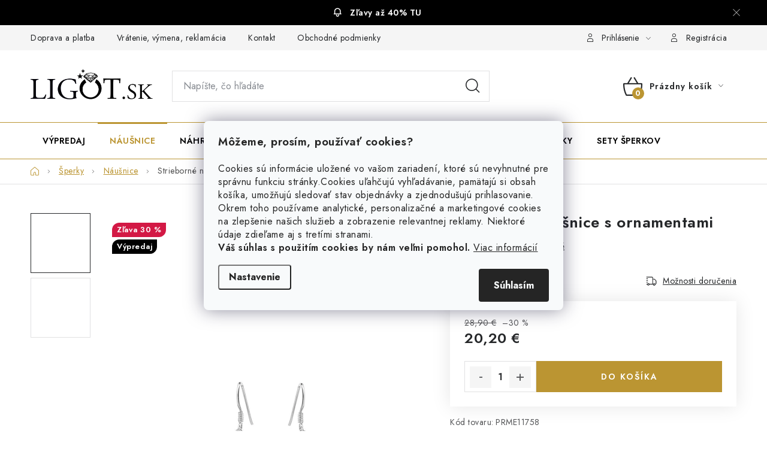

--- FILE ---
content_type: text/html; charset=utf-8
request_url: https://www.ligot.sk/strieborne-nausnice-s-ornamentami/
body_size: 28795
content:
<!doctype html><html lang="sk" dir="ltr" class="header-background-light external-fonts-loaded"><head><meta charset="utf-8" /><meta name="viewport" content="width=device-width,initial-scale=1" /><title>Strieborné náušnice s ornamentami - Ligot.sk</title><link rel="preconnect" href="https://cdn.myshoptet.com" /><link rel="dns-prefetch" href="https://cdn.myshoptet.com" /><link rel="preload" href="https://cdn.myshoptet.com/prj/dist/master/cms/libs/jquery/jquery-1.11.3.min.js" as="script" /><link href="https://cdn.myshoptet.com/prj/dist/master/cms/templates/frontend_templates/shared/css/font-face/nunito.css" rel="stylesheet"><script>
dataLayer = [];
dataLayer.push({'shoptet' : {
    "pageId": 711,
    "pageType": "productDetail",
    "currency": "EUR",
    "currencyInfo": {
        "decimalSeparator": ",",
        "exchangeRate": 1,
        "priceDecimalPlaces": 2,
        "symbol": "\u20ac",
        "symbolLeft": 0,
        "thousandSeparator": " "
    },
    "language": "sk",
    "projectId": 535010,
    "product": {
        "id": 933,
        "guid": "14263ecc-4f90-11ed-b9e7-ecf4bbd49285",
        "hasVariants": false,
        "codes": [
            {
                "code": "PRME11758",
                "quantity": "1",
                "stocks": [
                    {
                        "id": "ext",
                        "quantity": "1"
                    }
                ]
            }
        ],
        "code": "PRME11758",
        "name": "Strieborn\u00e9 n\u00e1u\u0161nice s ornamentami",
        "appendix": "",
        "weight": 0,
        "manufacturerGuid": "1EF5334C3DC862828776DA0BA3DED3EE",
        "currentCategory": "\u0160perky | N\u00e1u\u0161nice",
        "currentCategoryGuid": "f30beb90-3a78-11ed-8496-b8ca3a6063f8",
        "defaultCategory": "\u0160perky | N\u00e1u\u0161nice",
        "defaultCategoryGuid": "f30beb90-3a78-11ed-8496-b8ca3a6063f8",
        "currency": "EUR",
        "priceWithVat": 20.199999999999999
    },
    "stocks": [
        {
            "id": "ext",
            "title": "Sklad",
            "isDeliveryPoint": 0,
            "visibleOnEshop": 1
        }
    ],
    "cartInfo": {
        "id": null,
        "freeShipping": false,
        "freeShippingFrom": 50,
        "leftToFreeGift": {
            "formattedPrice": "0 \u20ac",
            "priceLeft": 0
        },
        "freeGift": false,
        "leftToFreeShipping": {
            "priceLeft": 50,
            "dependOnRegion": 0,
            "formattedPrice": "50 \u20ac"
        },
        "discountCoupon": [],
        "getNoBillingShippingPrice": {
            "withoutVat": 0,
            "vat": 0,
            "withVat": 0
        },
        "cartItems": [],
        "taxMode": "ORDINARY"
    },
    "cart": [],
    "customer": {
        "priceRatio": 1,
        "priceListId": 1,
        "groupId": null,
        "registered": false,
        "mainAccount": false
    }
}});
dataLayer.push({'cookie_consent' : {
    "marketing": "denied",
    "analytics": "denied"
}});
document.addEventListener('DOMContentLoaded', function() {
    shoptet.consent.onAccept(function(agreements) {
        if (agreements.length == 0) {
            return;
        }
        dataLayer.push({
            'cookie_consent' : {
                'marketing' : (agreements.includes(shoptet.config.cookiesConsentOptPersonalisation)
                    ? 'granted' : 'denied'),
                'analytics': (agreements.includes(shoptet.config.cookiesConsentOptAnalytics)
                    ? 'granted' : 'denied')
            },
            'event': 'cookie_consent'
        });
    });
});
</script>
<meta property="og:type" content="website"><meta property="og:site_name" content="ligot.sk"><meta property="og:url" content="https://www.ligot.sk/strieborne-nausnice-s-ornamentami/"><meta property="og:title" content="Strieborné náušnice s ornamentami - Ligot.sk"><meta name="author" content="Ligot.sk"><meta name="web_author" content="Shoptet.sk"><meta name="dcterms.rightsHolder" content="www.ligot.sk"><meta name="robots" content="index,follow"><meta property="og:image" content="https://cdn.myshoptet.com/usr/www.ligot.sk/user/shop/big/933-2_strieborne-nausnice-s-ornamentami.jpg?65670dfa"><meta property="og:description" content="Strieborné náušnice s ornamentami. "><meta name="description" content="Strieborné náušnice s ornamentami. "><meta name="google-site-verification" content="5DD6fL3P5V9dkWd95F7XL76bPG5NDRYqtv4l9VlbLg0"><meta property="product:price:amount" content="20.2"><meta property="product:price:currency" content="EUR"><style>:root {--color-primary: #BB9532;--color-primary-h: 43;--color-primary-s: 58%;--color-primary-l: 46%;--color-primary-hover: #a7852d;--color-primary-hover-h: 43;--color-primary-hover-s: 58%;--color-primary-hover-l: 42%;--color-secondary: #BB9532;--color-secondary-h: 43;--color-secondary-s: 58%;--color-secondary-l: 46%;--color-secondary-hover: #a7852d;--color-secondary-hover-h: 43;--color-secondary-hover-s: 58%;--color-secondary-hover-l: 42%;--color-tertiary: #000000;--color-tertiary-h: 0;--color-tertiary-s: 0%;--color-tertiary-l: 0%;--color-tertiary-hover: #009901;--color-tertiary-hover-h: 120;--color-tertiary-hover-s: 100%;--color-tertiary-hover-l: 30%;--color-header-background: #ffffff;--template-font: "Nunito";--template-headings-font: "Nunito";--header-background-url: url("[data-uri]");--cookies-notice-background: #F8FAFB;--cookies-notice-color: #252525;--cookies-notice-button-hover: #27263f;--cookies-notice-link-hover: #3b3a5f;--templates-update-management-preview-mode-content: "Náhľad aktualizácií šablóny je aktívny pre váš prehliadač."}</style>
    <script>var shoptet = shoptet || {};</script>
    <script src="https://cdn.myshoptet.com/prj/dist/master/shop/dist/main-3g-header.js.05f199e7fd2450312de2.js"></script>
<!-- User include --><!-- service 1213(832) html code header -->
<link href="https://fonts.googleapis.com/css2?family=Jost:wght@400;600;700&display=swap" rel="stylesheet">
<link href="https://cdn.myshoptet.com/prj/dist/master/shop/dist/font-shoptet-13.css.3c47e30adfa2e9e2683b.css" rel="stylesheet">
<link type="text/css" href="https://cdn.myshoptet.com/usr/paxio.myshoptet.com/user/documents/Jupiter/style.css?v1618389" rel="stylesheet" media="all" />
<link type="text/css" href="https://cdn.myshoptet.com/usr/paxio.myshoptet.com/user/documents/Jupiter/preklady.css?v11" rel="stylesheet" media="all" />
<link href="https://cdn.myshoptet.com/usr/paxio.myshoptet.com/user/documents/Jupiter/ikony.css?v1" rel="stylesheet">
<!-- service 1603(1193) html code header -->
<style>
.mobile .p-thumbnail:not(.highlighted):hover::before {
    opacity: 0 !important;
}
</style>
<!-- project html code header -->
<style>
.header-bottom {
background-color: #fff;
border-top: 1px solid #BB9532;
border-bottom: 1px solid #BB9532;
}
.navigation-in > ul > li > a {color: #000;}

.menu-helper>span {color: #000;}
</style>

<style>
.products-block > div{border-right: 0;}

</style>

<style>
ul.shp-tabs li[data-testid="tabDiscussion"], #productDiscussion, .shp-accordion[data-testid="tabDiscussion"]{display: none !important;}
@media screen and (min-width: 768px){
.popis-nadpis{display: none;}
.extended-description > p{display: none;}
}

.p-detail-inner h1 {font-size: 26px;}
@media screen and (max-width: 767px){
h1, .h1 {font-size: 22px;}
}

@media screen and (max-width: 767px){
body:not(.type-category):not(.type-manufacturer-detail) .breadcrumbs {margin-bottom: 14px;}
}

h2, .h2 {font-size: 22px;}

table.detail-parameters tbody tr td a {color: #252729;}


</style>

<style>
.fvDoplnek {padding-left: 20px;}
</style>

<style>
.site-msg.information .text {font-weight: 600;}
.sk .site-msg.information .text::before {display: none;}
</style>

<style>
.products-block > div .p .p-in {padding-top: 0;}
.products-block > div .p .p-bottom > div .p-tools {padding:0;}
.products-block > div .p .name {margin-bottom:0;}
</style>

<style>
/* Parametre na mobile stále zobrazené */
  .shp-accordion.parametry,
  .shp-accordion-content {
    display: block !important;
  }
</style>
<style>
/* Cierny pruzok bez ikony */
.site-msg.information {
    background-color: black; 
    text-align: center; 
    color: white; 
}

.site-msg.information .container {
    display: flex;
    justify-content: center;
    align-items: center;
    height: 100%; 
}
.site-msg.information .text a {
    color: white; 
    text-decoration: none; 
}
</style>

<!-- /User include --><link rel="shortcut icon" href="/favicon.ico" type="image/x-icon" /><link rel="canonical" href="https://www.ligot.sk/strieborne-nausnice-s-ornamentami/" /><script>!function(){var t={9196:function(){!function(){var t=/\[object (Boolean|Number|String|Function|Array|Date|RegExp)\]/;function r(r){return null==r?String(r):(r=t.exec(Object.prototype.toString.call(Object(r))))?r[1].toLowerCase():"object"}function n(t,r){return Object.prototype.hasOwnProperty.call(Object(t),r)}function e(t){if(!t||"object"!=r(t)||t.nodeType||t==t.window)return!1;try{if(t.constructor&&!n(t,"constructor")&&!n(t.constructor.prototype,"isPrototypeOf"))return!1}catch(t){return!1}for(var e in t);return void 0===e||n(t,e)}function o(t,r,n){this.b=t,this.f=r||function(){},this.d=!1,this.a={},this.c=[],this.e=function(t){return{set:function(r,n){u(c(r,n),t.a)},get:function(r){return t.get(r)}}}(this),i(this,t,!n);var e=t.push,o=this;t.push=function(){var r=[].slice.call(arguments,0),n=e.apply(t,r);return i(o,r),n}}function i(t,n,o){for(t.c.push.apply(t.c,n);!1===t.d&&0<t.c.length;){if("array"==r(n=t.c.shift()))t:{var i=n,a=t.a;if("string"==r(i[0])){for(var f=i[0].split("."),s=f.pop(),p=(i=i.slice(1),0);p<f.length;p++){if(void 0===a[f[p]])break t;a=a[f[p]]}try{a[s].apply(a,i)}catch(t){}}}else if("function"==typeof n)try{n.call(t.e)}catch(t){}else{if(!e(n))continue;for(var l in n)u(c(l,n[l]),t.a)}o||(t.d=!0,t.f(t.a,n),t.d=!1)}}function c(t,r){for(var n={},e=n,o=t.split("."),i=0;i<o.length-1;i++)e=e[o[i]]={};return e[o[o.length-1]]=r,n}function u(t,o){for(var i in t)if(n(t,i)){var c=t[i];"array"==r(c)?("array"==r(o[i])||(o[i]=[]),u(c,o[i])):e(c)?(e(o[i])||(o[i]={}),u(c,o[i])):o[i]=c}}window.DataLayerHelper=o,o.prototype.get=function(t){var r=this.a;t=t.split(".");for(var n=0;n<t.length;n++){if(void 0===r[t[n]])return;r=r[t[n]]}return r},o.prototype.flatten=function(){this.b.splice(0,this.b.length),this.b[0]={},u(this.a,this.b[0])}}()}},r={};function n(e){var o=r[e];if(void 0!==o)return o.exports;var i=r[e]={exports:{}};return t[e](i,i.exports,n),i.exports}n.n=function(t){var r=t&&t.__esModule?function(){return t.default}:function(){return t};return n.d(r,{a:r}),r},n.d=function(t,r){for(var e in r)n.o(r,e)&&!n.o(t,e)&&Object.defineProperty(t,e,{enumerable:!0,get:r[e]})},n.o=function(t,r){return Object.prototype.hasOwnProperty.call(t,r)},function(){"use strict";n(9196)}()}();</script>    <!-- Global site tag (gtag.js) - Google Analytics -->
    <script async src="https://www.googletagmanager.com/gtag/js?id=G-LCV3NQYS6N"></script>
    <script>
        
        window.dataLayer = window.dataLayer || [];
        function gtag(){dataLayer.push(arguments);}
        

                    console.debug('default consent data');

            gtag('consent', 'default', {"ad_storage":"denied","analytics_storage":"denied","ad_user_data":"denied","ad_personalization":"denied","wait_for_update":500});
            dataLayer.push({
                'event': 'default_consent'
            });
        
        gtag('js', new Date());

                gtag('config', 'UA-12770153-21', { 'groups': "UA" });
        
                gtag('config', 'G-LCV3NQYS6N', {"groups":"GA4","send_page_view":false,"content_group":"productDetail","currency":"EUR","page_language":"sk"});
        
                gtag('config', 'AW-975695523', {"allow_enhanced_conversions":true});
        
        
        
        
        
                    gtag('event', 'page_view', {"send_to":"GA4","page_language":"sk","content_group":"productDetail","currency":"EUR"});
        
                gtag('set', 'currency', 'EUR');

        gtag('event', 'view_item', {
            "send_to": "UA",
            "items": [
                {
                    "id": "PRME11758",
                    "name": "Strieborn\u00e9 n\u00e1u\u0161nice s ornamentami",
                    "category": "\u0160perky \/ N\u00e1u\u0161nice",
                                        "brand": "Ligot",
                                                            "price": 16.42
                }
            ]
        });
        
        
        
        
        
                    gtag('event', 'view_item', {"send_to":"GA4","page_language":"sk","content_group":"productDetail","value":16.420000000000002,"currency":"EUR","items":[{"item_id":"PRME11758","item_name":"Strieborn\u00e9 n\u00e1u\u0161nice s ornamentami","item_brand":"Ligot","item_category":"\u0160perky","item_category2":"N\u00e1u\u0161nice","price":16.420000000000002,"quantity":1,"index":0}]});
        
        
        
        
        
        
        
        document.addEventListener('DOMContentLoaded', function() {
            if (typeof shoptet.tracking !== 'undefined') {
                for (var id in shoptet.tracking.bannersList) {
                    gtag('event', 'view_promotion', {
                        "send_to": "UA",
                        "promotions": [
                            {
                                "id": shoptet.tracking.bannersList[id].id,
                                "name": shoptet.tracking.bannersList[id].name,
                                "position": shoptet.tracking.bannersList[id].position
                            }
                        ]
                    });
                }
            }

            shoptet.consent.onAccept(function(agreements) {
                if (agreements.length !== 0) {
                    console.debug('gtag consent accept');
                    var gtagConsentPayload =  {
                        'ad_storage': agreements.includes(shoptet.config.cookiesConsentOptPersonalisation)
                            ? 'granted' : 'denied',
                        'analytics_storage': agreements.includes(shoptet.config.cookiesConsentOptAnalytics)
                            ? 'granted' : 'denied',
                                                                                                'ad_user_data': agreements.includes(shoptet.config.cookiesConsentOptPersonalisation)
                            ? 'granted' : 'denied',
                        'ad_personalization': agreements.includes(shoptet.config.cookiesConsentOptPersonalisation)
                            ? 'granted' : 'denied',
                        };
                    console.debug('update consent data', gtagConsentPayload);
                    gtag('consent', 'update', gtagConsentPayload);
                    dataLayer.push(
                        { 'event': 'update_consent' }
                    );
                }
            });
        });
    </script>
</head><body class="desktop id-711 in-nausnice template-13 type-product type-detail one-column-body columns-mobile-2 columns-4 blank-mode blank-mode-css smart-labels-active ums_forms_redesign--off ums_a11y_category_page--on ums_discussion_rating_forms--off ums_flags_display_unification--on ums_a11y_login--on mobile-header-version-1">
        <div id="fb-root"></div>
        <script>
            window.fbAsyncInit = function() {
                FB.init({
                    autoLogAppEvents : true,
                    xfbml            : true,
                    version          : 'v24.0'
                });
            };
        </script>
        <script async defer crossorigin="anonymous" src="https://connect.facebook.net/sk_SK/sdk.js#xfbml=1&version=v24.0"></script><script>
(function(l, u, c, i, n, k, a) {l['ModioCZ'] = n;
l[n]=l[n]||function(){(l[n].q=l[n].q||[]).push(arguments)};k=u.createElement(c),
a=u.getElementsByTagName(c)[0];k.async=1;k.src=i;a.parentNode.insertBefore(k,a)
})(window, document, 'script', '//trackingapi.modio.cz/ppc.js', 'modio');

modio('init', 'sk-5d4aaff69');

var dataHelper = new DataLayerHelper(dataLayer);

if (dataHelper.get('shoptet.pageType') == 'thankYou') {
    var order_id = dataHelper.get('shoptet.order.orderNo');
    var price = dataHelper.get('shoptet.order.total');
    var currency = dataHelper.get('shoptet.order.currencyCode');
    if(order_id !== undefined){
        modio('purchase', order_id, price, currency);
    }
}
</script>
    <div class="siteCookies siteCookies--center siteCookies--light js-siteCookies" role="dialog" data-testid="cookiesPopup" data-nosnippet>
        <div class="siteCookies__form">
            <div class="siteCookies__content">
                <div class="siteCookies__text">
                    <span style="font-size: 14pt;"><strong>Môžeme, prosím, používať cookies?</strong></span> <br /><br />
<p>Cookies sú informácie uložené vo vašom zariadení, ktoré sú nevyhnutné pre správnu funkciu stránky.<span>Cookies uľahčujú vyhľadávanie, pamätajú si obsah košíka, umožňujú sledovať stav objednávky a zjednodušujú prihlasovanie.</span> <br />Okrem toho používame analytické, personalizačné a marketingové cookies na zlepšenie našich služieb a zobrazenie relevantnej reklamy. Niektoré údaje zdieľame aj s tretími stranami. <br /> <strong>Váš súhlas s použitím cookies by nám veľmi pomohol.</strong> <a href="/podmienky-ochrany-osobnych-udajov/" target="_blank" rel="noopener noreferrer">Viac informácií</a></p>
                </div>
                <p class="siteCookies__links">
                    <button class="siteCookies__link js-cookies-settings" aria-label="Nastavenia cookies" data-testid="cookiesSettings">Nastavenie</button>
                </p>
            </div>
            <div class="siteCookies__buttonWrap">
                                <button class="siteCookies__button js-cookiesConsentSubmit" value="all" aria-label="Prijať cookies" data-testid="buttonCookiesAccept">Súhlasím</button>
            </div>
        </div>
        <script>
            document.addEventListener("DOMContentLoaded", () => {
                const siteCookies = document.querySelector('.js-siteCookies');
                document.addEventListener("scroll", shoptet.common.throttle(() => {
                    const st = document.documentElement.scrollTop;
                    if (st > 1) {
                        siteCookies.classList.add('siteCookies--scrolled');
                    } else {
                        siteCookies.classList.remove('siteCookies--scrolled');
                    }
                }, 100));
            });
        </script>
    </div>
<a href="#content" class="skip-link sr-only">Prejsť na obsah</a><div class="overall-wrapper"><div class="site-msg information"><div class="container"><div class="text"><a href="/zlavy">Zľavy až 40% TU</a></div><div class="close js-close-information-msg"></div></div></div><div class="user-action"><div class="container">
    <div class="user-action-in">
                    <div id="login" class="user-action-login popup-widget login-widget" role="dialog" aria-labelledby="loginHeading">
        <div class="popup-widget-inner">
                            <h2 id="loginHeading">Prihlásenie k vášmu účtu</h2><div id="customerLogin"><form action="/action/Customer/Login/" method="post" id="formLoginIncluded" class="csrf-enabled formLogin" data-testid="formLogin"><input type="hidden" name="referer" value="" /><div class="form-group"><div class="input-wrapper email js-validated-element-wrapper no-label"><input type="email" name="email" class="form-control" autofocus placeholder="E-mailová adresa (napr. jan@novak.sk)" data-testid="inputEmail" autocomplete="email" required /></div></div><div class="form-group"><div class="input-wrapper password js-validated-element-wrapper no-label"><input type="password" name="password" class="form-control" placeholder="Heslo" data-testid="inputPassword" autocomplete="current-password" required /><span class="no-display">Nemôžete vyplniť toto pole</span><input type="text" name="surname" value="" class="no-display" /></div></div><div class="form-group"><div class="login-wrapper"><button type="submit" class="btn btn-secondary btn-text btn-login" data-testid="buttonSubmit">Prihlásiť sa</button><div class="password-helper"><a href="/registracia/" data-testid="signup" rel="nofollow">Nová registrácia</a><a href="/klient/zabudnute-heslo/" rel="nofollow">Zabudnuté heslo</a></div></div></div></form>
</div>                    </div>
    </div>

                <div id="cart-widget" class="user-action-cart popup-widget cart-widget loader-wrapper" data-testid="popupCartWidget" role="dialog" aria-hidden="true">
            <div class="popup-widget-inner cart-widget-inner place-cart-here">
                <div class="loader-overlay">
                    <div class="loader"></div>
                </div>
            </div>
        </div>
    </div>
</div>
</div><div class="top-navigation-bar" data-testid="topNavigationBar">

    <div class="container">

                            <div class="top-navigation-menu">
                <ul class="top-navigation-bar-menu">
                                            <li class="top-navigation-menu-item-795">
                            <a href="/doprava-a-platba/" title="Doprava a platba">Doprava a platba</a>
                        </li>
                                            <li class="top-navigation-menu-item-27">
                            <a href="/vratenie-vymena-reklamacia/" title="Vrátenie,  výmena, reklamácia">Vrátenie,  výmena, reklamácia</a>
                        </li>
                                            <li class="top-navigation-menu-item-29">
                            <a href="/kontakt/" title="Kontakt">Kontakt</a>
                        </li>
                                            <li class="top-navigation-menu-item-39">
                            <a href="/obchodne-podmienky/" title="Všeobecné obchodné a reklamačné podmienky">Obchodné podmienky</a>
                        </li>
                                            <li class="top-navigation-menu-item-691">
                            <a href="/podmienky-ochrany-osobnych-udajov/" title="Podmienky ochrany osobných údajov">Ochrana súkromia</a>
                        </li>
                                    </ul>
                <div class="top-navigation-menu-trigger">Viac</div>
                <ul class="top-navigation-bar-menu-helper"></ul>
            </div>
        
        <div class="top-navigation-tools">
                        <button class="top-nav-button top-nav-button-login toggle-window" type="button" data-target="login" aria-haspopup="dialog" aria-controls="login" aria-expanded="false" data-testid="signin"><span>Prihlásenie</span></button>
    <a href="/registracia/" class="top-nav-button top-nav-button-register" data-testid="headerSignup">Registrácia</a>
        </div>

    </div>

</div>
<header id="header">
        <div class="header-top">
            <div class="container navigation-wrapper header-top-wrapper">
                <div class="site-name"><a href="/" data-testid="linkWebsiteLogo"><img src="https://cdn.myshoptet.com/usr/www.ligot.sk/user/logos/ligot_logo2.png" alt="Ligot.sk" fetchpriority="low" /></a></div>                <div class="search" itemscope itemtype="https://schema.org/WebSite">
                    <meta itemprop="headline" content="Náušnice"/><meta itemprop="url" content="https://www.ligot.sk"/><meta itemprop="text" content="Strieborné náušnice s ornamentami. "/>                    <form action="/action/ProductSearch/prepareString/" method="post"
    id="formSearchForm" class="search-form compact-form js-search-main"
    itemprop="potentialAction" itemscope itemtype="https://schema.org/SearchAction" data-testid="searchForm">
    <fieldset>
        <meta itemprop="target"
            content="https://www.ligot.sk/vyhladavanie/?string={string}"/>
        <input type="hidden" name="language" value="sk"/>
        
            
    <span class="search-input-icon" aria-hidden="true"></span>

<input
    type="search"
    name="string"
        class="query-input form-control search-input js-search-input"
    placeholder="Napíšte, čo hľadáte"
    autocomplete="off"
    required
    itemprop="query-input"
    aria-label="Vyhľadávanie"
    data-testid="searchInput"
>
            <button type="submit" class="btn btn-default search-button" data-testid="searchBtn">Hľadať</button>
        
    </fieldset>
</form>
                </div>
                <div class="navigation-buttons">
                    <a href="#" class="toggle-window" data-target="search" data-testid="linkSearchIcon"><span class="sr-only">Hľadať</span></a>
                        
    <a href="/kosik/" class="btn btn-icon toggle-window cart-count" data-target="cart" data-hover="true" data-redirect="true" data-testid="headerCart" rel="nofollow" aria-haspopup="dialog" aria-expanded="false" aria-controls="cart-widget">
        
                <span class="sr-only">Nákupný košík</span>
        
            <span class="cart-price visible-lg-inline-block" data-testid="headerCartPrice">
                                    Prázdny košík                            </span>
        
    
            </a>
                    <a href="#" class="toggle-window" data-target="navigation" data-testid="hamburgerMenu"></a>
                </div>
            </div>
        </div>
        <div class="header-bottom">
            <div class="container navigation-wrapper header-bottom-wrapper js-navigation-container">
                <nav id="navigation" aria-label="Hlavné menu" data-collapsible="true"><div class="navigation-in menu"><ul class="menu-level-1" role="menubar" data-testid="headerMenuItems"><li class="menu-item-1079" role="none"><a href="/zlavy/" data-testid="headerMenuItem" role="menuitem" aria-expanded="false"><b>Výpredaj</b></a></li>
<li class="menu-item-711" role="none"><a href="/nausnice/" class="active" data-testid="headerMenuItem" role="menuitem" aria-expanded="false"><b>Náušnice</b></a></li>
<li class="menu-item-840" role="none"><a href="/nahrdelniky/" data-testid="headerMenuItem" role="menuitem" aria-expanded="false"><b>Náhrdelníky</b></a></li>
<li class="menu-item-720" role="none"><a href="/naramky/" data-testid="headerMenuItem" role="menuitem" aria-expanded="false"><b>Náramky</b></a></li>
<li class="menu-item-717" role="none"><a href="/prstene/" data-testid="headerMenuItem" role="menuitem" aria-expanded="false"><b>Prstene</b></a></li>
<li class="menu-item-741" role="none"><a href="/obrucky/" data-testid="headerMenuItem" role="menuitem" aria-expanded="false"><b>Obrúčky</b></a></li>
<li class="menu-item-714" role="none"><a href="/retiazky/" data-testid="headerMenuItem" role="menuitem" aria-expanded="false"><b>Retiazky</b></a></li>
<li class="menu-item-726" role="none"><a href="/privesky/" data-testid="headerMenuItem" role="menuitem" aria-expanded="false"><b>Prívesky</b></a></li>
<li class="menu-item-747" role="none"><a href="/sety/" data-testid="headerMenuItem" role="menuitem" aria-expanded="false"><b>Sety šperkov</b></a></li>
<li class="appended-category menu-item-708 ext" role="none"><a href="/sperky/"><b>Šperky</b><span class="submenu-arrow" role="menuitem"></span></a><ul class="menu-level-2 menu-level-2-appended" role="menu"><li class="menu-item-711" role="none"><a href="/nausnice/" data-testid="headerMenuItem" role="menuitem"><span>Náušnice</span></a></li><li class="menu-item-717" role="none"><a href="/prstene/" data-testid="headerMenuItem" role="menuitem"><span>Prstene</span></a></li><li class="menu-item-840" role="none"><a href="/nahrdelniky/" data-testid="headerMenuItem" role="menuitem"><span>Náhrdelníky</span></a></li><li class="menu-item-741" role="none"><a href="/obrucky/" data-testid="headerMenuItem" role="menuitem"><span>Obrúčky</span></a></li><li class="menu-item-726" role="none"><a href="/privesky/" data-testid="headerMenuItem" role="menuitem"><span>Prívesky</span></a></li><li class="menu-item-714" role="none"><a href="/retiazky/" data-testid="headerMenuItem" role="menuitem"><span>Retiazky</span></a></li><li class="menu-item-720" role="none"><a href="/naramky/" data-testid="headerMenuItem" role="menuitem"><span>Náramky</span></a></li><li class="menu-item-747" role="none"><a href="/sety/" data-testid="headerMenuItem" role="menuitem"><span>Sety šperkov</span></a></li><li class="menu-item-1079" role="none"><a href="/zlavy/" data-testid="headerMenuItem" role="menuitem"><span>Výpredaj</span></a></li></ul></li></ul>
    <ul class="navigationActions" role="menu">
                            <li role="none">
                                    <a href="/login/?backTo=%2Fstrieborne-nausnice-s-ornamentami%2F" rel="nofollow" data-testid="signin" role="menuitem"><span>Prihlásenie</span></a>
                            </li>
                        </ul>
</div><span class="navigation-close"></span></nav><div class="menu-helper" data-testid="hamburgerMenu"><span>Viac</span></div>
            </div>
        </div>
    </header><!-- / header -->


<div id="content-wrapper" class="container content-wrapper">
    
                                <div class="breadcrumbs navigation-home-icon-wrapper" itemscope itemtype="https://schema.org/BreadcrumbList">
                                                                            <span id="navigation-first" data-basetitle="Ligot.sk" itemprop="itemListElement" itemscope itemtype="https://schema.org/ListItem">
                <a href="/" itemprop="item" class="navigation-home-icon"><span class="sr-only" itemprop="name">Domov</span></a>
                <span class="navigation-bullet">/</span>
                <meta itemprop="position" content="1" />
            </span>
                                <span id="navigation-1" itemprop="itemListElement" itemscope itemtype="https://schema.org/ListItem">
                <a href="/sperky/" itemprop="item" data-testid="breadcrumbsSecondLevel"><span itemprop="name">Šperky</span></a>
                <span class="navigation-bullet">/</span>
                <meta itemprop="position" content="2" />
            </span>
                                <span id="navigation-2" itemprop="itemListElement" itemscope itemtype="https://schema.org/ListItem">
                <a href="/nausnice/" itemprop="item" data-testid="breadcrumbsSecondLevel"><span itemprop="name">Náušnice</span></a>
                <span class="navigation-bullet">/</span>
                <meta itemprop="position" content="3" />
            </span>
                                            <span id="navigation-3" itemprop="itemListElement" itemscope itemtype="https://schema.org/ListItem" data-testid="breadcrumbsLastLevel">
                <meta itemprop="item" content="https://www.ligot.sk/strieborne-nausnice-s-ornamentami/" />
                <meta itemprop="position" content="4" />
                <span itemprop="name" data-title="Strieborné náušnice s ornamentami">Strieborné náušnice s ornamentami <span class="appendix"></span></span>
            </span>
            </div>
            
    <div class="content-wrapper-in">
                <main id="content" class="content wide">
                            
<div class="p-detail" itemscope itemtype="https://schema.org/Product">

    
    <meta itemprop="name" content="Strieborné náušnice s ornamentami" />
    <meta itemprop="category" content="Úvodná stránka &gt; Šperky &gt; Náušnice &gt; Strieborné náušnice s ornamentami" />
    <meta itemprop="url" content="https://www.ligot.sk/strieborne-nausnice-s-ornamentami/" />
    <meta itemprop="image" content="https://cdn.myshoptet.com/usr/www.ligot.sk/user/shop/big/933-2_strieborne-nausnice-s-ornamentami.jpg?65670dfa" />
                <span class="js-hidden" itemprop="manufacturer" itemscope itemtype="https://schema.org/Organization">
            <meta itemprop="name" content="Ligot" />
        </span>
        <span class="js-hidden" itemprop="brand" itemscope itemtype="https://schema.org/Brand">
            <meta itemprop="name" content="Ligot" />
        </span>
                            <meta itemprop="gtin13" content="8596012186372" />            
<div class="p-detail-inner">

    <div class="p-data-wrapper">

        <div class="p-detail-inner-header">
            <h1>
                  Strieborné náušnice s ornamentami            </h1>
            <div class="ratings-and-brand">
                            <div class="stars-wrapper">
            
<span class="stars star-list">
                                                <a class="star star-off show-tooltip show-ratings" title="    Hodnotenie:
            Neohodnotené    "
                   href="#ratingTab" data-toggle="tab" data-external="1" data-force-scroll="1"></a>
                    
                                                <a class="star star-off show-tooltip show-ratings" title="    Hodnotenie:
            Neohodnotené    "
                   href="#ratingTab" data-toggle="tab" data-external="1" data-force-scroll="1"></a>
                    
                                                <a class="star star-off show-tooltip show-ratings" title="    Hodnotenie:
            Neohodnotené    "
                   href="#ratingTab" data-toggle="tab" data-external="1" data-force-scroll="1"></a>
                    
                                                <a class="star star-off show-tooltip show-ratings" title="    Hodnotenie:
            Neohodnotené    "
                   href="#ratingTab" data-toggle="tab" data-external="1" data-force-scroll="1"></a>
                    
                                                <a class="star star-off show-tooltip show-ratings" title="    Hodnotenie:
            Neohodnotené    "
                   href="#ratingTab" data-toggle="tab" data-external="1" data-force-scroll="1"></a>
                    
    </span>
            <a class="stars-label" href="#ratingTab" data-toggle="tab" data-external="1" data-force-scroll="1">
                                Neohodnotené                    </a>
        </div>
                                </div>
        </div>

        
        <form action="/action/Cart/addCartItem/" method="post" id="product-detail-form" class="pr-action csrf-enabled" data-testid="formProduct">
            <meta itemprop="productID" content="933" /><meta itemprop="identifier" content="14263ecc-4f90-11ed-b9e7-ecf4bbd49285" /><meta itemprop="sku" content="PRME11758" /><span itemprop="offers" itemscope itemtype="https://schema.org/Offer"><link itemprop="availability" href="https://schema.org/InStock" /><meta itemprop="url" content="https://www.ligot.sk/strieborne-nausnice-s-ornamentami/" /><meta itemprop="price" content="20.20" /><meta itemprop="priceCurrency" content="EUR" /><meta itemprop="priceValidUntil" content="2027-12-31" /><link itemprop="itemCondition" href="https://schema.org/NewCondition" /></span><input type="hidden" name="productId" value="933" /><input type="hidden" name="priceId" value="2415" /><input type="hidden" name="language" value="sk" />

            <div class="p-variants-block">

                
                    
                    
                    
                    
                
            </div>

            <table class="detail-parameters shipping-options-layout">
                <tbody>
                                            <tr>
                            <th>
                                <span class="row-header-label">
                                    Dostupnosť                                </span>
                            </th>
                            <td>
                                

    
    <span class="availability-label" style="color: #009901" data-testid="labelAvailability">
                    Skladom            </span>
        <span class="availability-amount" data-testid="numberAvailabilityAmount">(1&nbsp;ks)</span>

                            </td>
                        </tr>
                    
                                                                <tr class="shipping-options-row">
                            <td>
                                <a href="/strieborne-nausnice-s-ornamentami:moznosti-dorucenia/" class="shipping-options">Možnosti doručenia</a>
                            </td>
                        </tr>
                    
                                            <tr class="p-code">
                            <th>
                                <span class="p-code-label row-header-label">Kód:</span>
                            </th>
                            <td>
                                                                    <span>PRME11758</span>
                                                            </td>
                        </tr>
                    
                </tbody>
            </table>

                                        
            <div class="p-to-cart-block" data-testid="divAddToCart">
                                    <div class="p-final-price-wrapper">
                                                        <span class="price-standard">
                                            <span>28,90 €</span>
                        </span>
                                                                                <span class="price-save">
            
                        
                &ndash;30 %
        </span>
                                                <strong class="price-final price-action" data-testid="productCardPrice">
            <span class="price-final-holder">
                20,20 €
    

        </span>
    </strong>
                                                    <span class="price-measure">
                    
                        </span>
                        
                    </div>
                
                                                            <div class="add-to-cart">
                            
<span class="quantity">
    <span
        class="increase-tooltip js-increase-tooltip"
        data-trigger="manual"
        data-container="body"
        data-original-title="Nie je možné zakúpiť viac než 9999 ks."
        aria-hidden="true"
        role="tooltip"
        data-testid="tooltip">
    </span>

    <span
        class="decrease-tooltip js-decrease-tooltip"
        data-trigger="manual"
        data-container="body"
        data-original-title="Minimálne množstvo, ktoré je možné zakúpiť je 1 ks."
        aria-hidden="true"
        role="tooltip"
        data-testid="tooltip">
    </span>
    <label>
        <input
            type="number"
            name="amount"
            value="1"
            class="amount"
            autocomplete="off"
            data-decimals="0"
                        step="1"
            min="1"
            max="9999"
            aria-label="Množstvo"
            data-testid="cartAmount"/>
    </label>

    <button
        class="increase"
        type="button"
        aria-label="Zvýšiť množstvo o 1"
        data-testid="increase">
            <span class="increase__sign">&plus;</span>
    </button>

    <button
        class="decrease"
        type="button"
        aria-label="Znížiť množstvo o 1"
        data-testid="decrease">
            <span class="decrease__sign">&minus;</span>
    </button>
</span>
                        </div>
                                                    <button type="submit" class="btn btn-conversion add-to-cart-button" data-testid="buttonAddToCart" aria-label="Do košíka Strieborné náušnice s ornamentami">Do košíka</button>
                                                                        </div>


        </form>

        
        

        <div class="buttons-wrapper social-buttons-wrapper">
            <div class="link-icons" data-testid="productDetailActionIcons">
    <a href="#" class="link-icon print" title="Tlačiť produkt"><span>Tlač</span></a>
    <a href="/strieborne-nausnice-s-ornamentami:otazka/" class="link-icon chat" title="Hovoriť s predajcom" rel="nofollow"><span>Opýtať sa</span></a>
        </div>
                    </div>

        <div class="buttons-wrapper cofidis-buttons-wrapper">
                    </div>

        <div class="buttons-wrapper hledejceny-buttons-wrapper">
                    </div>

    </div> 
    <div class="p-image-wrapper">

        <div class="p-detail-inner-header-mobile">
            <div class="h1">
                  Strieborné náušnice s ornamentami            </div>
            <div class="ratings-and-brand">
                            <div class="stars-wrapper">
            
<span class="stars star-list">
                                                <a class="star star-off show-tooltip show-ratings" title="    Hodnotenie:
            Neohodnotené    "
                   href="#ratingTab" data-toggle="tab" data-external="1" data-force-scroll="1"></a>
                    
                                                <a class="star star-off show-tooltip show-ratings" title="    Hodnotenie:
            Neohodnotené    "
                   href="#ratingTab" data-toggle="tab" data-external="1" data-force-scroll="1"></a>
                    
                                                <a class="star star-off show-tooltip show-ratings" title="    Hodnotenie:
            Neohodnotené    "
                   href="#ratingTab" data-toggle="tab" data-external="1" data-force-scroll="1"></a>
                    
                                                <a class="star star-off show-tooltip show-ratings" title="    Hodnotenie:
            Neohodnotené    "
                   href="#ratingTab" data-toggle="tab" data-external="1" data-force-scroll="1"></a>
                    
                                                <a class="star star-off show-tooltip show-ratings" title="    Hodnotenie:
            Neohodnotené    "
                   href="#ratingTab" data-toggle="tab" data-external="1" data-force-scroll="1"></a>
                    
    </span>
            <a class="stars-label" href="#ratingTab" data-toggle="tab" data-external="1" data-force-scroll="1">
                                Neohodnotené                    </a>
        </div>
                                </div>
        </div>

        
        <div class="p-image" style="" data-testid="mainImage">
            

<a href="https://cdn.myshoptet.com/usr/www.ligot.sk/user/shop/big/933-2_strieborne-nausnice-s-ornamentami.jpg?65670dfa" class="p-main-image cloud-zoom" data-href="https://cdn.myshoptet.com/usr/www.ligot.sk/user/shop/orig/933-2_strieborne-nausnice-s-ornamentami.jpg?65670dfa"><img src="https://cdn.myshoptet.com/usr/www.ligot.sk/user/shop/big/933-2_strieborne-nausnice-s-ornamentami.jpg?65670dfa" alt="Strieborné náušnice s ornamentami" width="1024" height="1536"  fetchpriority="high" />
</a>            
                <div class="flags flags-default">            <span class="flag flag-black-friday" style="background-color:#000000;">
            Výpredaj
    </span>
        
                
    </div>
    

            

    

    <div class="flags flags-extra">
      
                
                                                                              
            <span class="flag flag-discount">
                                                                    <span class="price-standard">
                                            <span>28,90 €</span>
                        </span>
                                                                                                            <span class="price-save">
            
                        
                &ndash;30 %
        </span>
                                    </span>
              </div>
        </div>
        <div class="row">
            
    <div class="col-sm-12 p-thumbnails-wrapper">

        <div class="p-thumbnails">

            <div class="p-thumbnails-inner">

                <div>
                                                                                        <a href="https://cdn.myshoptet.com/usr/www.ligot.sk/user/shop/big/933-2_strieborne-nausnice-s-ornamentami.jpg?65670dfa" class="p-thumbnail highlighted">
                            <img src="data:image/svg+xml,%3Csvg%20width%3D%22100%22%20height%3D%22100%22%20xmlns%3D%22http%3A%2F%2Fwww.w3.org%2F2000%2Fsvg%22%3E%3C%2Fsvg%3E" alt="Strieborné náušnice s ornamentami" width="100" height="100"  data-src="https://cdn.myshoptet.com/usr/www.ligot.sk/user/shop/related/933-2_strieborne-nausnice-s-ornamentami.jpg?65670dfa" fetchpriority="low" />
                        </a>
                        <a href="https://cdn.myshoptet.com/usr/www.ligot.sk/user/shop/big/933-2_strieborne-nausnice-s-ornamentami.jpg?65670dfa" class="cbox-gal" data-gallery="lightbox[gallery]" data-alt="Strieborné náušnice s ornamentami"></a>
                                                                    <a href="https://cdn.myshoptet.com/usr/www.ligot.sk/user/shop/big/933-3_strieborne-nausnice-s-ornamentami.jpg?65670dfa" class="p-thumbnail">
                            <img src="data:image/svg+xml,%3Csvg%20width%3D%22100%22%20height%3D%22100%22%20xmlns%3D%22http%3A%2F%2Fwww.w3.org%2F2000%2Fsvg%22%3E%3C%2Fsvg%3E" alt="Strieborné náušnice s ornamentami" width="100" height="100"  data-src="https://cdn.myshoptet.com/usr/www.ligot.sk/user/shop/related/933-3_strieborne-nausnice-s-ornamentami.jpg?65670dfa" fetchpriority="low" />
                        </a>
                        <a href="https://cdn.myshoptet.com/usr/www.ligot.sk/user/shop/big/933-3_strieborne-nausnice-s-ornamentami.jpg?65670dfa" class="cbox-gal" data-gallery="lightbox[gallery]" data-alt="Strieborné náušnice s ornamentami"></a>
                                    </div>

            </div>

            <a href="#" class="thumbnail-prev"></a>
            <a href="#" class="thumbnail-next"></a>

        </div>

    </div>

        </div>

    </div>

</div>

    
        

    
            
    <div class="shp-tabs-wrapper p-detail-tabs-wrapper">
        <div class="row">
            <div class="col-sm-12 shp-tabs-row responsive-nav">
                <div class="shp-tabs-holder">
    <ul id="p-detail-tabs" class="shp-tabs p-detail-tabs visible-links" role="tablist">
                            <li class="shp-tab active" data-testid="tabDescription">
                <a href="#description" class="shp-tab-link" role="tab" data-toggle="tab">Popis</a>
            </li>
                                                                                                                 <li class="shp-tab" data-testid="tabRating">
                <a href="#ratingTab" class="shp-tab-link" role="tab" data-toggle="tab">Hodnotenie</a>
            </li>
                                        <li class="shp-tab" data-testid="tabDiscussion">
                                <a href="#productDiscussion" class="shp-tab-link" role="tab" data-toggle="tab">Diskusia</a>
            </li>
                                        </ul>
</div>
            </div>
            <div class="col-sm-12 ">
                <div id="tab-content" class="tab-content">
                                                                                                            <div id="description" class="tab-pane fade in active wide-tab" role="tabpanel">
        <div class="description-inner">
            <div class="basic-description">
                
                                    
            
                                    <p>Strieborné náušnice sú pekne dekorované ornamentami v keltskom štýle.<br /><br />Materiál: Striebro rýdzosť 925/1000.<br />Povrchová úprava: rhodiovaný - vzhľad bieleho zlata. Povrch je leštený - vysoký lesk.<br /><br />Rozmer náušníc: 12 x 38 mm vr. háčika<br />Zapínanie: háčik</p>
                            </div>
            
            <div class="extended-description">
            <p><strong>Dodatočné parametre</strong></p>
            <table class="detail-parameters">
                <tbody>
                    <tr>
    <th>
        <span class="row-header-label">
            Kategória<span class="row-header-label-colon">:</span>
        </span>
    </th>
    <td>
        <a href="/nausnice/">Náušnice</a>    </td>
</tr>
    <tr class="productEan">
      <th>
          <span class="row-header-label productEan__label">
              EAN<span class="row-header-label-colon">:</span>
          </span>
      </th>
      <td>
          <span class="productEan__value">8596012186372</span>
      </td>
  </tr>
            <tr>
            <th>
                <span class="row-header-label">
                                            Materiál<span class="row-header-label-colon">:</span>
                                    </span>
            </th>
            <td>
                                                            Striebro 925/1000                                                </td>
        </tr>
            <tr>
            <th>
                <span class="row-header-label">
                                            Pohlavie<span class="row-header-label-colon">:</span>
                                    </span>
            </th>
            <td>
                                                            Dámske                                                </td>
        </tr>
            <tr>
            <th>
                <span class="row-header-label">
                                            Povrchová úprava<span class="row-header-label-colon">:</span>
                                    </span>
            </th>
            <td>
                                                            Lesklá,                                                                                 Rhodiovanie                                                </td>
        </tr>
            <tr>
            <th>
                <span class="row-header-label">
                                            Farba<span class="row-header-label-colon">:</span>
                                    </span>
            </th>
            <td>
                                                            strieborná                                                </td>
        </tr>
            <tr>
            <th>
                <span class="row-header-label">
                                            Kameň<span class="row-header-label-colon">:</span>
                                    </span>
            </th>
            <td>
                                                            bez kameňa                                                </td>
        </tr>
            <tr>
            <th>
                <span class="row-header-label">
                                            Zapínanie<span class="row-header-label-colon">:</span>
                                    </span>
            </th>
            <td>
                                                            háčik                                                </td>
        </tr>
                <tr>
            <th>
                <span class="row-header-label">
                                                                        Váha<span class="row-header-label-colon">:</span>
                                                            </span>
            </th>
            <td>1,9 g</td>
        </tr>
                    </tbody>
            </table>
        </div>
    
        </div>
    </div>
                                                                                                                                <div id="ratingTab" class="tab-pane fade" role="tabpanel" data-editorid="rating">
                                            <p data-testid="textCommentNotice">Buďte prvý, kto napíše príspevok k tejto položke.</p>
                                
            
                                            
<div id="ratingWrapper" class="rate-wrapper unveil-wrapper" data-parent-tab="ratingTab">
        <div class="rate-wrap row">
        <div class="rate-average-wrap col-xs-12 col-sm-6">
                                                                <div class="add-comment rate-form-trigger" data-unveil="rate-form" aria-expanded="false" aria-controls="rate-form" role="button">
                        <span class="link-like rating-icon" data-testid="buttonAddRating">Pridať hodnotenie</span>
                    </div>
                                    </div>

        
    </div>
                            <div id="rate-form" class="vote-form js-hidden">
                            <form action="/action/ProductDetail/RateProduct/" method="post" id="formRating">
            <input type="hidden" name="productId" value="933" />
            <input type="hidden" name="score" value="5" />
    
    
    <div class="row">
        <div class="form-group js-validated-element-wrapper col-xs-12 col-sm-6">
            <input type="text" name="fullName" value="" class="form-control col-xs-12" placeholder="Meno" data-testid="inputFullName" />
                        <span class="no-display">Nevypĺňajte toto pole:</span>
            <input type="text" name="surname" value="" class="no-display" />
        </div>
        <div class="form-group js-validated-element-wrapper col-xs-12 col-sm-6">
            <input type="email" name="email" value="" class="form-control col-xs-12" placeholder="E-mail" data-testid="inputEmail" />
        </div>
        <div class="col-xs-12">
            <div class="form-group js-validated-element-wrapper">
                <textarea name="description" class="form-control" rows="7" placeholder="Ako ste s produktom spokojný?" data-testid="inputRatingDescription"></textarea>
            </div>
            <div class="form-group">
                <div class="star-wrap stars">
                                            <span class="star star-on" data-score="1"></span>
                                            <span class="star star-on" data-score="2"></span>
                                            <span class="star star-on" data-score="3"></span>
                                            <span class="star star-on" data-score="4"></span>
                                            <span class="star star-on current" data-score="5"></span>
                                    </div>
            </div>
                                <div class="form-group js-validated-element-wrapper consents consents-first">
            <input
                type="hidden"
                name="consents[]"
                id="ratingConsents19"
                value="19"
                                                        data-special-message="validatorConsent"
                            />
                                        <label for="ratingConsents19" class="whole-width">
                                        Vložením hodnotenia súhlasíte s <a href="/podmienky-ochrany-osobnych-udajov/">podmienkami ochrany osobných údajov</a>
                </label>
                    </div>
                            <div class="form-group">
                <input type="submit" value="Odoslať hodnotenie" class="btn btn-sm btn-primary" data-testid="buttonSendRating" />
            </div>
        </div>
    </div>
</form>
                    </div>
    </div>

    </div>
                            <div id="productDiscussion" class="tab-pane fade" role="tabpanel" data-testid="areaDiscussion">
        <div id="discussionWrapper" class="discussion-wrapper unveil-wrapper" data-parent-tab="productDiscussion" data-testid="wrapperDiscussion">
                                    
    <div class="discussionContainer js-discussion-container" data-editorid="discussion">
                    <p data-testid="textCommentNotice">Buďte prvý, kto napíše príspevok k tejto položke.</p>
                            <p class="helpNote" data-testid="textCommentNotice">Len registrovaní používatelia môžu pridávať príspevky. Prosím <a href="/login/?backTo=%2Fstrieborne-nausnice-s-ornamentami%2F" title="Prihlásenie" rel="nofollow">prihláste sa</a> alebo sa <a href="/registracia/" title="Registrácie" rel="nofollow">zaregistrujte</a>.</p>
                                        <div id="discussion-form" class="discussion-form vote-form js-hidden">
                            <form action="/action/ProductDiscussion/addPost/" method="post" id="formDiscussion" data-testid="formDiscussion">
    <input type="hidden" name="formId" value="9" />
    <input type="hidden" name="discussionEntityId" value="933" />
            <div class="row">
        <div class="form-group col-xs-12 col-sm-6">
            <input type="text" name="fullName" value="" id="fullName" class="form-control" placeholder="Meno" data-testid="inputUserName"/>
                        <span class="no-display">Nevypĺňajte toto pole:</span>
            <input type="text" name="surname" value="" class="no-display" />
        </div>
        <div class="form-group js-validated-element-wrapper no-label col-xs-12 col-sm-6">
            <input type="email" name="email" value="" id="email" class="form-control js-validate-required" placeholder="E-mail" data-testid="inputEmail"/>
        </div>
        <div class="col-xs-12">
            <div class="form-group">
                <input type="text" name="title" id="title" class="form-control" placeholder="Názov" data-testid="inputTitle" />
            </div>
            <div class="form-group no-label js-validated-element-wrapper">
                <textarea name="message" id="message" class="form-control js-validate-required" rows="7" placeholder="Komentár" data-testid="inputMessage"></textarea>
            </div>
                                <div class="form-group js-validated-element-wrapper consents consents-first">
            <input
                type="hidden"
                name="consents[]"
                id="discussionConsents22"
                value="22"
                                                        data-special-message="validatorConsent"
                            />
                                        <label for="discussionConsents22" class="whole-width">
                                        Vložením komentáre súhlasíte s <a href="/podmienky-ochrany-osobnych-udajov/" rel="noopener noreferrer">podmienkami ochrany osobných údajov</a>
                </label>
                    </div>
                            <fieldset class="box box-sm box-bg-default">
    <h4>Bezpečnostná kontrola</h4>
    <div class="form-group captcha-image">
        <img src="[data-uri]" alt="" data-testid="imageCaptcha" width="150" height="40"  fetchpriority="low" />
    </div>
    <div class="form-group js-validated-element-wrapper smart-label-wrapper">
        <label for="captcha"><span class="required-asterisk">Odpíšte text z obrázka</span></label>
        <input type="text" id="captcha" name="captcha" class="form-control js-validate js-validate-required">
    </div>
</fieldset>
            <div class="form-group">
                <input type="submit" value="Poslať komentár" class="btn btn-sm btn-primary" data-testid="buttonSendComment" />
            </div>
        </div>
    </div>
</form>

                    </div>
                    </div>

        </div>
    </div>
                                                        </div>
            </div>
        </div>
    </div>

    
                    
    
            <h2 class="products-alternative-header products-header">Podobné produkty</h2>
        <div class="products-alternative-wrapper products-wrapper">
            <div class="products product-slider products-block products-additional products-alternative" data-columns="4" data-columns-mobile="2"  data-testid="alternativeProducts">
                
                    
                                    <div class="product">
    <div class="p" data-micro="product" data-micro-product-id="7611" data-micro-identifier="03dbca30-8dc6-11ee-9b7e-d216876cc7a6" data-testid="productItem">
                    <a href="/strieborne-nausnice-ladovec/" class="image">
                <img src="https://cdn.myshoptet.com/usr/www.ligot.sk/user/shop/detail/7611_sce475.jpg?65670dfa
" alt="SCE475" data-micro-image="https://cdn.myshoptet.com/usr/www.ligot.sk/user/shop/big/7611_sce475.jpg?65670dfa" width="423" height="634"  fetchpriority="high" />
                                                                                                                                                                                    <div class="flags flags-default">                            <span class="flag flag-black-friday" style="background-color:#000000;">
            Výpredaj
    </span>
                                                
                                                
                    </div>
                                                    
    
            </a>
        
        <div class="p-in">

            <div class="p-in-in">
                <a href="/strieborne-nausnice-ladovec/" class="name" data-micro="url">
                    <span data-micro="name" data-testid="productCardName">
                          Strieborné náušnice ľadovec                    </span>
                </a>
                
            <div class="ratings-wrapper">
                                        <div class="stars-wrapper" data-micro-rating-value="0" data-micro-rating-count="0">
            
<span class="stars star-list">
                                <span class="star star-off"></span>
        
                                <span class="star star-off"></span>
        
                                <span class="star star-off"></span>
        
                                <span class="star star-off"></span>
        
                                <span class="star star-off"></span>
        
    </span>
        </div>
                
                                        <div class="availability">
            <span style="color:#009901">
                Skladom            </span>
                                                        <span class="availability-amount" data-testid="numberAvailabilityAmount">(1&nbsp;ks)</span>
        </div>
                        </div>
    
                            </div>

            <div class="p-bottom no-buttons">
                
                <div data-micro="offer"
    data-micro-price="17.20"
    data-micro-price-currency="EUR"
            data-micro-availability="https://schema.org/InStock"
    >
                    <div class="prices">
                                                                                
                                                        
                        
                        
                        
            <div class="price price-final" data-testid="productCardPrice">
        <strong>
                                        17,20 €
                    </strong>
        

        
    </div>
            <span class="price-standard">
            <span>
                <strong>21,50 €</strong>
            </span>
        </span>
                <span class="price-save">
            (&ndash;20 %)
        </span>
    

                        

                    </div>

                    

                                            <div class="p-tools">
                                                                                    
    
                                                    </div>
                    
                                                        

                </div>

            </div>

        </div>

        
    

                    <span class="no-display" data-micro="sku">E0123</span>
    
    </div>
</div>
                        <div class="product">
    <div class="p" data-micro="product" data-micro-product-id="7830" data-micro-identifier="0b67c088-8dc6-11ee-9473-d216876cc7a6" data-testid="productItem">
                    <a href="/strieborne-visiace-nausnice-so-zirkonom/" class="image">
                <img src="https://cdn.myshoptet.com/usr/www.ligot.sk/user/shop/detail/7830_sce520.jpg?65670dfa
" alt="SCE520" data-micro-image="https://cdn.myshoptet.com/usr/www.ligot.sk/user/shop/big/7830_sce520.jpg?65670dfa" width="423" height="634"  fetchpriority="low" />
                                                                                                                                                                                    <div class="flags flags-default">                            <span class="flag flag-black-friday" style="background-color:#000000;">
            Výpredaj
    </span>
                                                
                                                
                    </div>
                                                    
    
            </a>
        
        <div class="p-in">

            <div class="p-in-in">
                <a href="/strieborne-visiace-nausnice-so-zirkonom/" class="name" data-micro="url">
                    <span data-micro="name" data-testid="productCardName">
                          Strieborné visiace náušnice so zirkónom                    </span>
                </a>
                
            <div class="ratings-wrapper">
                                        <div class="stars-wrapper" data-micro-rating-value="5" data-micro-rating-count="1">
            
<span class="stars star-list">
                                <span class="star star-on"></span>
        
                                <span class="star star-on"></span>
        
                                <span class="star star-on"></span>
        
                                <span class="star star-on"></span>
        
                                <span class="star star-on"></span>
        
    </span>
        </div>
                
                                        <div class="availability">
            <span style="color:#009901">
                Skladom            </span>
                                                        <span class="availability-amount" data-testid="numberAvailabilityAmount">(1&nbsp;ks)</span>
        </div>
                        </div>
    
                            </div>

            <div class="p-bottom no-buttons">
                
                <div data-micro="offer"
    data-micro-price="32.90"
    data-micro-price-currency="EUR"
            data-micro-availability="https://schema.org/InStock"
    >
                    <div class="prices">
                                                                                
                                                        
                        
                        
                        
            <div class="price price-final" data-testid="productCardPrice">
        <strong>
                                        32,90 €
                    </strong>
        

        
    </div>
            <span class="price-standard">
            <span>
                <strong>39,90 €</strong>
            </span>
        </span>
                <span class="price-save">
            (&ndash;17 %)
        </span>
    

                        

                    </div>

                    

                                            <div class="p-tools">
                                                                                    
    
                                                    </div>
                    
                                                        

                </div>

            </div>

        </div>

        
    

                    <span class="no-display" data-micro="sku">E0200</span>
    
    </div>
</div>
                        <div class="product">
    <div class="p" data-micro="product" data-micro-product-id="5268" data-micro-identifier="2825a8ac-6cca-11ed-b009-ecf4bbcda94d" data-testid="productItem">
                    <a href="/strieborne-nausnice-so-zirkonmi-19/" class="image">
                <img src="https://cdn.myshoptet.com/usr/www.ligot.sk/user/shop/detail/5268_35316-large-1.jpg?65670dfa
" alt="35316 large[1]" data-shp-lazy="true" data-micro-image="https://cdn.myshoptet.com/usr/www.ligot.sk/user/shop/big/5268_35316-large-1.jpg?65670dfa" width="423" height="634"  fetchpriority="low" />
                                                                                                                                                                                    <div class="flags flags-default">                            <span class="flag flag-black-friday" style="background-color:#000000;">
            Výpredaj
    </span>
                                                
                                                
                    </div>
                                                    
    
            </a>
        
        <div class="p-in">

            <div class="p-in-in">
                <a href="/strieborne-nausnice-so-zirkonmi-19/" class="name" data-micro="url">
                    <span data-micro="name" data-testid="productCardName">
                          Strieborné náušnice so zirkónmi                    </span>
                </a>
                
            <div class="ratings-wrapper">
                                        <div class="stars-wrapper" data-micro-rating-value="0" data-micro-rating-count="0">
            
<span class="stars star-list">
                                <span class="star star-off"></span>
        
                                <span class="star star-off"></span>
        
                                <span class="star star-off"></span>
        
                                <span class="star star-off"></span>
        
                                <span class="star star-off"></span>
        
    </span>
        </div>
                
                                        <div class="availability">
            <span style="color:#009901">
                Skladom            </span>
                                                        <span class="availability-amount" data-testid="numberAvailabilityAmount">(1&nbsp;ks)</span>
        </div>
                        </div>
    
                            </div>

            <div class="p-bottom no-buttons">
                
                <div data-micro="offer"
    data-micro-price="20.90"
    data-micro-price-currency="EUR"
            data-micro-availability="https://schema.org/InStock"
    >
                    <div class="prices">
                                                                                
                                                        
                        
                        
                        
            <div class="price price-final" data-testid="productCardPrice">
        <strong>
                                        20,90 €
                    </strong>
        

        
    </div>
            <span class="price-standard">
            <span>
                <strong>29,80 €</strong>
            </span>
        </span>
                <span class="price-save">
            (&ndash;29 %)
        </span>
    

                        

                    </div>

                    

                                            <div class="p-tools">
                                                                                    
    
                                                    </div>
                    
                                                        

                </div>

            </div>

        </div>

        
    

                    <span class="no-display" data-micro="sku">SVLE1451XE9BI00</span>
    
    </div>
</div>
                        <div class="product">
    <div class="p" data-micro="product" data-micro-product-id="5175" data-micro-identifier="27d023b4-6cca-11ed-aba9-ecf4bbcda94d" data-testid="productItem">
                    <a href="/strieborne-nausnice-so-zirkonom-2/" class="image">
                <img src="https://cdn.myshoptet.com/usr/www.ligot.sk/user/shop/detail/5175_svle1172x-1.png?65670dfa
" alt="svle1172x[1]" data-micro-image="https://cdn.myshoptet.com/usr/www.ligot.sk/user/shop/big/5175_svle1172x-1.png?65670dfa" width="423" height="634"  fetchpriority="low" />
                                                                                                                                                                                    <div class="flags flags-default">                            <span class="flag flag-black-friday" style="background-color:#000000;">
            Výpredaj
    </span>
                                                
                                                
                    </div>
                                                    
    
            </a>
        
        <div class="p-in">

            <div class="p-in-in">
                <a href="/strieborne-nausnice-so-zirkonom-2/" class="name" data-micro="url">
                    <span data-micro="name" data-testid="productCardName">
                          Strieborné náušnice so zirkónom                    </span>
                </a>
                
            <div class="ratings-wrapper">
                                        <div class="stars-wrapper" data-micro-rating-value="0" data-micro-rating-count="0">
            
<span class="stars star-list">
                                <span class="star star-off"></span>
        
                                <span class="star star-off"></span>
        
                                <span class="star star-off"></span>
        
                                <span class="star star-off"></span>
        
                                <span class="star star-off"></span>
        
    </span>
        </div>
                
                                        <div class="availability">
            <span style="color:#009901">
                Skladom            </span>
                                                        <span class="availability-amount" data-testid="numberAvailabilityAmount">(1&nbsp;ks)</span>
        </div>
                        </div>
    
                            </div>

            <div class="p-bottom no-buttons">
                
                <div data-micro="offer"
    data-micro-price="11.40"
    data-micro-price-currency="EUR"
            data-micro-availability="https://schema.org/InStock"
    >
                    <div class="prices">
                                                                                
                                                        
                        
                        
                        
            <div class="price price-final" data-testid="productCardPrice">
        <strong>
                                        11,40 €
                    </strong>
        

        
    </div>
            <span class="price-standard">
            <span>
                <strong>16,30 €</strong>
            </span>
        </span>
                <span class="price-save">
            (&ndash;30 %)
        </span>
    

                        

                    </div>

                    

                                            <div class="p-tools">
                                                                                    
    
                                                    </div>
                    
                                                        

                </div>

            </div>

        </div>

        
    

                    <span class="no-display" data-micro="sku">SVLE1172XH2BI00</span>
    
    </div>
</div>
                        <div class="product">
    <div class="p" data-micro="product" data-micro-product-id="5079" data-micro-identifier="277a6028-6cca-11ed-81ef-ecf4bbcda94d" data-testid="productItem">
                    <a href="/nausnice-925-1000-svle0833xh2bi00/" class="image">
                <img src="data:image/svg+xml,%3Csvg%20width%3D%22423%22%20height%3D%22634%22%20xmlns%3D%22http%3A%2F%2Fwww.w3.org%2F2000%2Fsvg%22%3E%3C%2Fsvg%3E" alt="Strieborné náušnice so zirkónmi" data-micro-image="https://cdn.myshoptet.com/usr/www.ligot.sk/user/shop/big/5079_strieborne-nausnice-so-zirkonmi.png?65670dfa" width="423" height="634"  data-src="https://cdn.myshoptet.com/usr/www.ligot.sk/user/shop/detail/5079_strieborne-nausnice-so-zirkonmi.png?65670dfa
" fetchpriority="low" />
                                                                                                                                                                                    <div class="flags flags-default">                            <span class="flag flag-black-friday" style="background-color:#000000;">
            Výpredaj
    </span>
                                                
                                                
                    </div>
                                                    
    
            </a>
        
        <div class="p-in">

            <div class="p-in-in">
                <a href="/nausnice-925-1000-svle0833xh2bi00/" class="name" data-micro="url">
                    <span data-micro="name" data-testid="productCardName">
                          Strieborné náušnice so zirkónmi                    </span>
                </a>
                
            <div class="ratings-wrapper">
                                        <div class="stars-wrapper" data-micro-rating-value="0" data-micro-rating-count="0">
            
<span class="stars star-list">
                                <span class="star star-off"></span>
        
                                <span class="star star-off"></span>
        
                                <span class="star star-off"></span>
        
                                <span class="star star-off"></span>
        
                                <span class="star star-off"></span>
        
    </span>
        </div>
                
                                        <div class="availability">
            <span style="color:#009901">
                Skladom            </span>
                                                        <span class="availability-amount" data-testid="numberAvailabilityAmount">(1&nbsp;ks)</span>
        </div>
                        </div>
    
                            </div>

            <div class="p-bottom no-buttons">
                
                <div data-micro="offer"
    data-micro-price="30.20"
    data-micro-price-currency="EUR"
            data-micro-availability="https://schema.org/InStock"
    >
                    <div class="prices">
                                                                                
                                                        
                        
                        
                        
            <div class="price price-final" data-testid="productCardPrice">
        <strong>
                                        30,20 €
                    </strong>
        

        
    </div>
            <span class="price-standard">
            <span>
                <strong>44 €</strong>
            </span>
        </span>
                <span class="price-save">
            (&ndash;31 %)
        </span>
    

                        

                    </div>

                    

                                            <div class="p-tools">
                                                                                    
    
                                                    </div>
                    
                                                        

                </div>

            </div>

        </div>

        
    

                    <span class="no-display" data-micro="sku">SVLE0833XH2BI00</span>
    
    </div>
</div>
                        <div class="product">
    <div class="p" data-micro="product" data-micro-product-id="5109" data-micro-identifier="2799b7ca-6cca-11ed-86e8-ecf4bbcda94d" data-testid="productItem">
                    <a href="/nausnice-925-1000-svle1030xf6bi00/" class="image">
                <img src="data:image/svg+xml,%3Csvg%20width%3D%22423%22%20height%3D%22634%22%20xmlns%3D%22http%3A%2F%2Fwww.w3.org%2F2000%2Fsvg%22%3E%3C%2Fsvg%3E" alt="Strieborné náušnice so zirkónmi" data-micro-image="https://cdn.myshoptet.com/usr/www.ligot.sk/user/shop/big/5109_strieborne-nausnice-so-zirkonmi.jpg?65670dfa" width="423" height="634"  data-src="https://cdn.myshoptet.com/usr/www.ligot.sk/user/shop/detail/5109_strieborne-nausnice-so-zirkonmi.jpg?65670dfa
" fetchpriority="low" />
                                                                                                                                                                                    <div class="flags flags-default">                            <span class="flag flag-black-friday" style="background-color:#000000;">
            Výpredaj
    </span>
                                                
                                                
                    </div>
                                                    
    
            </a>
        
        <div class="p-in">

            <div class="p-in-in">
                <a href="/nausnice-925-1000-svle1030xf6bi00/" class="name" data-micro="url">
                    <span data-micro="name" data-testid="productCardName">
                          Strieborné náušnice so zirkónmi                    </span>
                </a>
                
            <div class="ratings-wrapper">
                                        <div class="stars-wrapper" data-micro-rating-value="0" data-micro-rating-count="0">
            
<span class="stars star-list">
                                <span class="star star-off"></span>
        
                                <span class="star star-off"></span>
        
                                <span class="star star-off"></span>
        
                                <span class="star star-off"></span>
        
                                <span class="star star-off"></span>
        
    </span>
        </div>
                
                                        <div class="availability">
            <span style="color:#009901">
                Skladom            </span>
                                                        <span class="availability-amount" data-testid="numberAvailabilityAmount">(3&nbsp;ks)</span>
        </div>
                        </div>
    
                            </div>

            <div class="p-bottom no-buttons">
                
                <div data-micro="offer"
    data-micro-price="21.90"
    data-micro-price-currency="EUR"
            data-micro-availability="https://schema.org/InStock"
    >
                    <div class="prices">
                                                                                
                                                        
                        
                        
                        
            <div class="price price-final" data-testid="productCardPrice">
        <strong>
                                        21,90 €
                    </strong>
        

        
    </div>
            <span class="price-standard">
            <span>
                <strong>35,60 €</strong>
            </span>
        </span>
                <span class="price-save">
            (&ndash;38 %)
        </span>
    

                        

                    </div>

                    

                                            <div class="p-tools">
                                                                                    
    
                                                    </div>
                    
                                                        

                </div>

            </div>

        </div>

        
    

                    <span class="no-display" data-micro="sku">SVLE1030XF6BI00</span>
    
    </div>
</div>
                        <div class="product">
    <div class="p" data-micro="product" data-micro-product-id="7554" data-micro-identifier="01874804-8dc6-11ee-bb33-d216876cc7a6" data-testid="productItem">
                    <a href="/strieborne-nausnice-so-zirkonom-na-skrutku/" class="image">
                <img src="data:image/svg+xml,%3Csvg%20width%3D%22423%22%20height%3D%22634%22%20xmlns%3D%22http%3A%2F%2Fwww.w3.org%2F2000%2Fsvg%22%3E%3C%2Fsvg%3E" alt="BSE615 6L" data-micro-image="https://cdn.myshoptet.com/usr/www.ligot.sk/user/shop/big/7554-2_bse615-6l.jpg?672b4896" width="423" height="634"  data-src="https://cdn.myshoptet.com/usr/www.ligot.sk/user/shop/detail/7554-2_bse615-6l.jpg?672b4896
" fetchpriority="low" />
                                                                                                                                                                                    <div class="flags flags-default">                            <span class="flag flag-black-friday" style="background-color:#000000;">
            Výpredaj
    </span>
                                                
                                                        
                    </div>
                                                    
    
            </a>
        
        <div class="p-in">

            <div class="p-in-in">
                <a href="/strieborne-nausnice-so-zirkonom-na-skrutku/" class="name" data-micro="url">
                    <span data-micro="name" data-testid="productCardName">
                          Strieborné náušnice so zirkónom na skrutku                    </span>
                </a>
                
            <div class="ratings-wrapper">
                                        <div class="stars-wrapper" data-micro-rating-value="0" data-micro-rating-count="0">
            
<span class="stars star-list">
                                <span class="star star-off"></span>
        
                                <span class="star star-off"></span>
        
                                <span class="star star-off"></span>
        
                                <span class="star star-off"></span>
        
                                <span class="star star-off"></span>
        
    </span>
        </div>
                
                                        <div class="availability">
            <span style="color:#009901">
                Skladom            </span>
                                                        <span class="availability-amount" data-testid="numberAvailabilityAmount">(&gt;3&nbsp;ks)</span>
        </div>
                        </div>
    
                            </div>

            <div class="p-bottom no-buttons">
                
                <div data-micro="offer"
    data-micro-price="17.60"
    data-micro-price-currency="EUR"
            data-micro-availability="https://schema.org/InStock"
    >
                    <div class="prices">
                                                                                
                                                        
                        
                        
                        
            <div class="price price-final" data-testid="productCardPrice">
        <strong>
                                        <small>od</small> 17,60 €                    </strong>
        

        
    </div>
            <span class="price-standard">
            <span>
                <strong>22 €</strong>
            </span>
        </span>
                <span class="price-save">
            (až &ndash;20 %)
        </span>
    

                        

                    </div>

                    

                                            <div class="p-tools">
                                                                                    
    
                                                    </div>
                    
                                                        

                </div>

            </div>

        </div>

        
    

                    <span class="no-display" data-micro="sku">E0062</span>
    
    </div>
</div>
                        <div class="product">
    <div class="p" data-micro="product" data-micro-product-id="4065" data-micro-identifier="0212c9de-4f91-11ed-b1c0-ecf4bbd49285" data-testid="productItem">
                    <a href="/strieborne-nausnice-mia-so-zirkonmi/" class="image">
                <img src="data:image/svg+xml,%3Csvg%20width%3D%22423%22%20height%3D%22634%22%20xmlns%3D%22http%3A%2F%2Fwww.w3.org%2F2000%2Fsvg%22%3E%3C%2Fsvg%3E" alt="Strieborné náušnice MIA so zirkónmi" data-micro-image="https://cdn.myshoptet.com/usr/www.ligot.sk/user/shop/big/4065_strieborne-nausnice-mia-so-zirkonmi.jpg?65670dfa" width="423" height="634"  data-src="https://cdn.myshoptet.com/usr/www.ligot.sk/user/shop/detail/4065_strieborne-nausnice-mia-so-zirkonmi.jpg?65670dfa
" fetchpriority="low" />
                                                                                                                                                                                    <div class="flags flags-default">                            <span class="flag flag-black-friday" style="background-color:#000000;">
            Výpredaj
    </span>
                                                
                                                
                    </div>
                                                    
    
            </a>
        
        <div class="p-in">

            <div class="p-in-in">
                <a href="/strieborne-nausnice-mia-so-zirkonmi/" class="name" data-micro="url">
                    <span data-micro="name" data-testid="productCardName">
                          Strieborné náušnice MIA so zirkónmi                    </span>
                </a>
                
            <div class="ratings-wrapper">
                                        <div class="stars-wrapper" data-micro-rating-value="0" data-micro-rating-count="0">
            
<span class="stars star-list">
                                <span class="star star-off"></span>
        
                                <span class="star star-off"></span>
        
                                <span class="star star-off"></span>
        
                                <span class="star star-off"></span>
        
                                <span class="star star-off"></span>
        
    </span>
        </div>
                
                                        <div class="availability">
            <span style="color:#009901">
                Skladom            </span>
                                                        <span class="availability-amount" data-testid="numberAvailabilityAmount">(1&nbsp;ks)</span>
        </div>
                        </div>
    
                            </div>

            <div class="p-bottom no-buttons">
                
                <div data-micro="offer"
    data-micro-price="37.90"
    data-micro-price-currency="EUR"
            data-micro-availability="https://schema.org/InStock"
    >
                    <div class="prices">
                                                                                
                                                        
                        
                        
                        
            <div class="price price-final" data-testid="productCardPrice">
        <strong>
                                        37,90 €
                    </strong>
        

        
    </div>
            <span class="price-standard">
            <span>
                <strong>63,40 €</strong>
            </span>
        </span>
                <span class="price-save">
            (&ndash;40 %)
        </span>
    

                        

                    </div>

                    

                                            <div class="p-tools">
                                                                                    
    
                                                    </div>
                    
                                                        

                </div>

            </div>

        </div>

        
    

                    <span class="no-display" data-micro="sku">QRE161K</span>
    
    </div>
</div>
                        <div class="product">
    <div class="p" data-micro="product" data-micro-product-id="7422" data-micro-identifier="fcd96eb8-8dc5-11ee-b6e6-d216876cc7a6" data-testid="productItem">
                    <a href="/strieborne-nausnice-duhovy-oblak/" class="image">
                <img src="data:image/svg+xml,%3Csvg%20width%3D%22423%22%20height%3D%22634%22%20xmlns%3D%22http%3A%2F%2Fwww.w3.org%2F2000%2Fsvg%22%3E%3C%2Fsvg%3E" alt="SCE1339" data-micro-image="https://cdn.myshoptet.com/usr/www.ligot.sk/user/shop/big/7422_sce1339.jpg?65670dfa" width="423" height="634"  data-src="https://cdn.myshoptet.com/usr/www.ligot.sk/user/shop/detail/7422_sce1339.jpg?65670dfa
" fetchpriority="low" />
                                                                                                                                                                                    <div class="flags flags-default">                            <span class="flag flag-black-friday" style="background-color:#000000;">
            Výpredaj
    </span>
                                                
                                                
                    </div>
                                                    
    
            </a>
        
        <div class="p-in">

            <div class="p-in-in">
                <a href="/strieborne-nausnice-duhovy-oblak/" class="name" data-micro="url">
                    <span data-micro="name" data-testid="productCardName">
                          Strieborné náušnice dúhový oblak                    </span>
                </a>
                
            <div class="ratings-wrapper">
                                        <div class="stars-wrapper" data-micro-rating-value="0" data-micro-rating-count="0">
            
<span class="stars star-list">
                                <span class="star star-off"></span>
        
                                <span class="star star-off"></span>
        
                                <span class="star star-off"></span>
        
                                <span class="star star-off"></span>
        
                                <span class="star star-off"></span>
        
    </span>
        </div>
                
                                        <div class="availability">
            <span style="color:#009901">
                Skladom            </span>
                                                        <span class="availability-amount" data-testid="numberAvailabilityAmount">(&gt;3&nbsp;ks)</span>
        </div>
                        </div>
    
                            </div>

            <div class="p-bottom no-buttons">
                
                <div data-micro="offer"
    data-micro-price="12.00"
    data-micro-price-currency="EUR"
            data-micro-availability="https://schema.org/InStock"
    >
                    <div class="prices">
                                                                                
                                                        
                        
                        
                        
            <div class="price price-final" data-testid="productCardPrice">
        <strong>
                                        12 €
                    </strong>
        

        
    </div>
            <span class="price-standard">
            <span>
                <strong>18,90 €</strong>
            </span>
        </span>
                <span class="price-save">
            (&ndash;36 %)
        </span>
    

                        

                    </div>

                    

                                            <div class="p-tools">
                                                                                    
    
                                                    </div>
                    
                                                        

                </div>

            </div>

        </div>

        
    

                    <span class="no-display" data-micro="sku">E0059</span>
    
    </div>
</div>
                        <div class="product">
    <div class="p" data-micro="product" data-micro-product-id="7773" data-micro-identifier="090e7890-8dc6-11ee-97b2-d216876cc7a6" data-testid="productItem">
                    <a href="/strieborne-nausnice-s-opalom-2/" class="image">
                <img src="data:image/svg+xml,%3Csvg%20width%3D%22423%22%20height%3D%22634%22%20xmlns%3D%22http%3A%2F%2Fwww.w3.org%2F2000%2Fsvg%22%3E%3C%2Fsvg%3E" alt="BSE659" data-micro-image="https://cdn.myshoptet.com/usr/www.ligot.sk/user/shop/big/7773_bse659.jpg?65670dfa" width="423" height="634"  data-src="https://cdn.myshoptet.com/usr/www.ligot.sk/user/shop/detail/7773_bse659.jpg?65670dfa
" fetchpriority="low" />
                                                                                                                                                                                    <div class="flags flags-default">                            <span class="flag flag-black-friday" style="background-color:#000000;">
            Výpredaj
    </span>
                                                
                                                
                    </div>
                                                    
    
            </a>
        
        <div class="p-in">

            <div class="p-in-in">
                <a href="/strieborne-nausnice-s-opalom-2/" class="name" data-micro="url">
                    <span data-micro="name" data-testid="productCardName">
                          Strieborné náušnice s opálom                    </span>
                </a>
                
            <div class="ratings-wrapper">
                                        <div class="stars-wrapper" data-micro-rating-value="0" data-micro-rating-count="0">
            
<span class="stars star-list">
                                <span class="star star-off"></span>
        
                                <span class="star star-off"></span>
        
                                <span class="star star-off"></span>
        
                                <span class="star star-off"></span>
        
                                <span class="star star-off"></span>
        
    </span>
        </div>
                
                                        <div class="availability">
            <span style="color:#009901">
                Skladom            </span>
                                                        <span class="availability-amount" data-testid="numberAvailabilityAmount">(2&nbsp;ks)</span>
        </div>
                        </div>
    
                            </div>

            <div class="p-bottom no-buttons">
                
                <div data-micro="offer"
    data-micro-price="27.90"
    data-micro-price-currency="EUR"
            data-micro-availability="https://schema.org/InStock"
    >
                    <div class="prices">
                                                                                
                                                        
                        
                        
                        
            <div class="price price-final" data-testid="productCardPrice">
        <strong>
                                        27,90 €
                    </strong>
        

        
    </div>
            <span class="price-standard">
            <span>
                <strong>34,90 €</strong>
            </span>
        </span>
                <span class="price-save">
            (&ndash;20 %)
        </span>
    

                        

                    </div>

                    

                                            <div class="p-tools">
                                                                                    
    
                                                    </div>
                    
                                                        

                </div>

            </div>

        </div>

        
    

                    <span class="no-display" data-micro="sku">E0181</span>
    
    </div>
</div>
                        <div class="product">
    <div class="p" data-micro="product" data-micro-product-id="5034" data-micro-identifier="2749cfb2-6cca-11ed-a94b-ecf4bbcda94d" data-testid="productItem">
                    <a href="/strieborne-nausnice-s-opalom-a-zirkonmi-3/" class="image">
                <img src="data:image/svg+xml,%3Csvg%20width%3D%22423%22%20height%3D%22634%22%20xmlns%3D%22http%3A%2F%2Fwww.w3.org%2F2000%2Fsvg%22%3E%3C%2Fsvg%3E" alt="35689 large[1]" data-micro-image="https://cdn.myshoptet.com/usr/www.ligot.sk/user/shop/big/5034_35689-large-1.jpg?65670dfa" width="423" height="634"  data-src="https://cdn.myshoptet.com/usr/www.ligot.sk/user/shop/detail/5034_35689-large-1.jpg?65670dfa
" fetchpriority="low" />
                                                                                                                                                                                    <div class="flags flags-default">                            <span class="flag flag-black-friday" style="background-color:#000000;">
            Výpredaj
    </span>
                                                
                                                
                    </div>
                                                    
    
            </a>
        
        <div class="p-in">

            <div class="p-in-in">
                <a href="/strieborne-nausnice-s-opalom-a-zirkonmi-3/" class="name" data-micro="url">
                    <span data-micro="name" data-testid="productCardName">
                          Strieborné náušnice s opálom a zirkónmi                    </span>
                </a>
                
            <div class="ratings-wrapper">
                                        <div class="stars-wrapper" data-micro-rating-value="0" data-micro-rating-count="0">
            
<span class="stars star-list">
                                <span class="star star-off"></span>
        
                                <span class="star star-off"></span>
        
                                <span class="star star-off"></span>
        
                                <span class="star star-off"></span>
        
                                <span class="star star-off"></span>
        
    </span>
        </div>
                
                                        <div class="availability">
            <span style="color:#009901">
                Skladom            </span>
                                                        <span class="availability-amount" data-testid="numberAvailabilityAmount">(1&nbsp;ks)</span>
        </div>
                        </div>
    
                            </div>

            <div class="p-bottom no-buttons">
                
                <div data-micro="offer"
    data-micro-price="32.30"
    data-micro-price-currency="EUR"
            data-micro-availability="https://schema.org/InStock"
    >
                    <div class="prices">
                                                                                
                                                        
                        
                        
                        
            <div class="price price-final" data-testid="productCardPrice">
        <strong>
                                        32,30 €
                    </strong>
        

        
    </div>
            <span class="price-standard">
            <span>
                <strong>38 €</strong>
            </span>
        </span>
                <span class="price-save">
            (&ndash;15 %)
        </span>
    

                        

                    </div>

                    

                                            <div class="p-tools">
                                                                                    
    
                                                    </div>
                    
                                                        

                </div>

            </div>

        </div>

        
    

                    <span class="no-display" data-micro="sku">SVLE0516SH2O400</span>
    
    </div>
</div>
                        <div class="product">
    <div class="p" data-micro="product" data-micro-product-id="8373" data-micro-identifier="dde3b4b4-9134-11ef-9076-92d9043686e6" data-testid="productItem">
                    <a href="/nausnice-z-chirurgickej-ocele-strom-zivota/" class="image">
                <img src="data:image/svg+xml,%3Csvg%20width%3D%22423%22%20height%3D%22634%22%20xmlns%3D%22http%3A%2F%2Fwww.w3.org%2F2000%2Fsvg%22%3E%3C%2Fsvg%3E" alt="produkt ohrstecker baum des lebens versilbert von hca" data-micro-image="https://cdn.myshoptet.com/usr/www.ligot.sk/user/shop/big/8373_produkt-ohrstecker-baum-des-lebens-versilbert-von-hca.jpg?6718e36a" width="423" height="634"  data-src="https://cdn.myshoptet.com/usr/www.ligot.sk/user/shop/detail/8373_produkt-ohrstecker-baum-des-lebens-versilbert-von-hca.jpg?6718e36a
" fetchpriority="low" />
                                                                                                                                                                                    <div class="flags flags-default">                            <span class="flag flag-black-friday" style="background-color:#000000;">
            Výpredaj
    </span>
                                                
                                                
                    </div>
                                                    
    
            </a>
        
        <div class="p-in">

            <div class="p-in-in">
                <a href="/nausnice-z-chirurgickej-ocele-strom-zivota/" class="name" data-micro="url">
                    <span data-micro="name" data-testid="productCardName">
                          Náušnice z chirurgickej ocele strom života                    </span>
                </a>
                
            <div class="ratings-wrapper">
                                        <div class="stars-wrapper" data-micro-rating-value="0" data-micro-rating-count="0">
            
<span class="stars star-list">
                                <span class="star star-off"></span>
        
                                <span class="star star-off"></span>
        
                                <span class="star star-off"></span>
        
                                <span class="star star-off"></span>
        
                                <span class="star star-off"></span>
        
    </span>
        </div>
                
                                        <div class="availability">
            <span style="color:#009901">
                Skladom            </span>
                                                        <span class="availability-amount" data-testid="numberAvailabilityAmount">(2&nbsp;ks)</span>
        </div>
                        </div>
    
                            </div>

            <div class="p-bottom no-buttons">
                
                <div data-micro="offer"
    data-micro-price="9.90"
    data-micro-price-currency="EUR"
            data-micro-availability="https://schema.org/InStock"
    >
                    <div class="prices">
                                                                                
                                                        
                        
                        
                        
            <div class="price price-final" data-testid="productCardPrice">
        <strong>
                                        9,90 €
                    </strong>
        

        
    </div>
            <span class="price-standard">
            <span>
                <strong>12,90 €</strong>
            </span>
        </span>
                <span class="price-save">
            (&ndash;23 %)
        </span>
    

                        

                    </div>

                    

                                            <div class="p-tools">
                                                                                    
    
                                                    </div>
                    
                                                        

                </div>

            </div>

        </div>

        
    

                    <span class="no-display" data-micro="sku">E0243</span>
    
    </div>
</div>
                        <div class="product">
    <div class="p" data-micro="product" data-micro-product-id="7542" data-micro-identifier="016c0dbe-8dc6-11ee-977d-d216876cc7a6" data-testid="productItem">
                    <a href="/strieborne-nausnice-s-perlou-4/" class="image">
                <img src="data:image/svg+xml,%3Csvg%20width%3D%22423%22%20height%3D%22634%22%20xmlns%3D%22http%3A%2F%2Fwww.w3.org%2F2000%2Fsvg%22%3E%3C%2Fsvg%3E" alt="SCE037" data-micro-image="https://cdn.myshoptet.com/usr/www.ligot.sk/user/shop/big/7542_sce037.jpg?65670dfa" width="423" height="634"  data-src="https://cdn.myshoptet.com/usr/www.ligot.sk/user/shop/detail/7542_sce037.jpg?65670dfa
" fetchpriority="low" />
                                                                                                                                                                                    <div class="flags flags-default">                            <span class="flag flag-black-friday" style="background-color:#000000;">
            Výpredaj
    </span>
                                                
                                                
                    </div>
                                                    
    
            </a>
        
        <div class="p-in">

            <div class="p-in-in">
                <a href="/strieborne-nausnice-s-perlou-4/" class="name" data-micro="url">
                    <span data-micro="name" data-testid="productCardName">
                          Strieborné náušnice s perlou                    </span>
                </a>
                
            <div class="ratings-wrapper">
                                        <div class="stars-wrapper" data-micro-rating-value="0" data-micro-rating-count="0">
            
<span class="stars star-list">
                                <span class="star star-off"></span>
        
                                <span class="star star-off"></span>
        
                                <span class="star star-off"></span>
        
                                <span class="star star-off"></span>
        
                                <span class="star star-off"></span>
        
    </span>
        </div>
                
                                        <div class="availability">
            <span style="color:#009901">
                Skladom            </span>
                                                        <span class="availability-amount" data-testid="numberAvailabilityAmount">(1&nbsp;ks)</span>
        </div>
                        </div>
    
                            </div>

            <div class="p-bottom no-buttons">
                
                <div data-micro="offer"
    data-micro-price="17.50"
    data-micro-price-currency="EUR"
            data-micro-availability="https://schema.org/InStock"
    >
                    <div class="prices">
                                                                                
                                                        
                        
                        
                        
            <div class="price price-final" data-testid="productCardPrice">
        <strong>
                                        17,50 €
                    </strong>
        

        
    </div>
            <span class="price-standard">
            <span>
                <strong>21,90 €</strong>
            </span>
        </span>
                <span class="price-save">
            (&ndash;20 %)
        </span>
    

                        

                    </div>

                    

                                            <div class="p-tools">
                                                                                    
    
                                                    </div>
                    
                                                        

                </div>

            </div>

        </div>

        
    

                    <span class="no-display" data-micro="sku">E0100</span>
    
    </div>
</div>
                        <div class="product">
    <div class="p" data-micro="product" data-micro-product-id="8367" data-micro-identifier="3687adca-9133-11ef-954b-72a918af8f09" data-testid="productItem">
                    <a href="/nausnice-z-chirurgickej-ocele-s-perlami/" class="image">
                <img src="data:image/svg+xml,%3Csvg%20width%3D%22423%22%20height%3D%22634%22%20xmlns%3D%22http%3A%2F%2Fwww.w3.org%2F2000%2Fsvg%22%3E%3C%2Fsvg%3E" alt="6084pea" data-micro-image="https://cdn.myshoptet.com/usr/www.ligot.sk/user/shop/big/8367-4_6084pea.jpg?6718e062" width="423" height="634"  data-src="https://cdn.myshoptet.com/usr/www.ligot.sk/user/shop/detail/8367-4_6084pea.jpg?6718e062
" fetchpriority="low" />
                                                                                                                                                                                    <div class="flags flags-default">                            <span class="flag flag-black-friday" style="background-color:#000000;">
            Výpredaj
    </span>
                                                
                                                
                    </div>
                                                    
    
            </a>
        
        <div class="p-in">

            <div class="p-in-in">
                <a href="/nausnice-z-chirurgickej-ocele-s-perlami/" class="name" data-micro="url">
                    <span data-micro="name" data-testid="productCardName">
                          Náušnice z chirurgickej ocele s perlami                    </span>
                </a>
                
            <div class="ratings-wrapper">
                                        <div class="stars-wrapper" data-micro-rating-value="0" data-micro-rating-count="0">
            
<span class="stars star-list">
                                <span class="star star-off"></span>
        
                                <span class="star star-off"></span>
        
                                <span class="star star-off"></span>
        
                                <span class="star star-off"></span>
        
                                <span class="star star-off"></span>
        
    </span>
        </div>
                
                                        <div class="availability">
            <span style="color:#009901">
                Skladom            </span>
                                                        <span class="availability-amount" data-testid="numberAvailabilityAmount">(2&nbsp;ks)</span>
        </div>
                        </div>
    
                            </div>

            <div class="p-bottom no-buttons">
                
                <div data-micro="offer"
    data-micro-price="9.90"
    data-micro-price-currency="EUR"
            data-micro-availability="https://schema.org/InStock"
    >
                    <div class="prices">
                                                                                
                                                        
                        
                        
                        
            <div class="price price-final" data-testid="productCardPrice">
        <strong>
                                        9,90 €
                    </strong>
        

        
    </div>
            <span class="price-standard">
            <span>
                <strong>14,90 €</strong>
            </span>
        </span>
                <span class="price-save">
            (&ndash;33 %)
        </span>
    

                        

                    </div>

                    

                                            <div class="p-tools">
                                                                                    
    
                                                    </div>
                    
                                                        

                </div>

            </div>

        </div>

        
    

                    <span class="no-display" data-micro="sku">E0245</span>
    
    </div>
</div>
                        <div class="product">
    <div class="p" data-micro="product" data-micro-product-id="7506" data-micro-identifier="ffee8d86-8dc5-11ee-a4e3-d216876cc7a6" data-testid="productItem">
                    <a href="/strieborne-nausnice-kvetinovy-tvar/" class="image">
                <img src="data:image/svg+xml,%3Csvg%20width%3D%22423%22%20height%3D%22634%22%20xmlns%3D%22http%3A%2F%2Fwww.w3.org%2F2000%2Fsvg%22%3E%3C%2Fsvg%3E" alt="PAS403" data-micro-image="https://cdn.myshoptet.com/usr/www.ligot.sk/user/shop/big/7506_pas403.jpg?65670dfa" width="423" height="634"  data-src="https://cdn.myshoptet.com/usr/www.ligot.sk/user/shop/detail/7506_pas403.jpg?65670dfa
" fetchpriority="low" />
                                                                                                                                                                                    <div class="flags flags-default">                            <span class="flag flag-black-friday" style="background-color:#000000;">
            Výpredaj
    </span>
                                                
                                                
                    </div>
                                                    
    
            </a>
        
        <div class="p-in">

            <div class="p-in-in">
                <a href="/strieborne-nausnice-kvetinovy-tvar/" class="name" data-micro="url">
                    <span data-micro="name" data-testid="productCardName">
                          Strieborné náušnice kvetinový tvar                    </span>
                </a>
                
            <div class="ratings-wrapper">
                                        <div class="stars-wrapper" data-micro-rating-value="0" data-micro-rating-count="0">
            
<span class="stars star-list">
                                <span class="star star-off"></span>
        
                                <span class="star star-off"></span>
        
                                <span class="star star-off"></span>
        
                                <span class="star star-off"></span>
        
                                <span class="star star-off"></span>
        
    </span>
        </div>
                
                                        <div class="availability">
            <span style="color:#009901">
                Skladom            </span>
                                                        <span class="availability-amount" data-testid="numberAvailabilityAmount">(3&nbsp;ks)</span>
        </div>
                        </div>
    
                            </div>

            <div class="p-bottom no-buttons">
                
                <div data-micro="offer"
    data-micro-price="15.90"
    data-micro-price-currency="EUR"
            data-micro-availability="https://schema.org/InStock"
    >
                    <div class="prices">
                                                                                
                                                        
                        
                        
                        
            <div class="price price-final" data-testid="productCardPrice">
        <strong>
                                        15,90 €
                    </strong>
        

        
    </div>
            <span class="price-standard">
            <span>
                <strong>19,90 €</strong>
            </span>
        </span>
                <span class="price-save">
            (&ndash;20 %)
        </span>
    

                        

                    </div>

                    

                                            <div class="p-tools">
                                                                                    
    
                                                    </div>
                    
                                                        

                </div>

            </div>

        </div>

        
    

                    <span class="no-display" data-micro="sku">E0088</span>
    
    </div>
</div>
                        <div class="product">
    <div class="p" data-micro="product" data-micro-product-id="3984" data-micro-identifier="fbbb3b02-4f90-11ed-a3b3-ecf4bbd49285" data-testid="productItem">
                    <a href="/strieborne-visiace-nausnice-valeria/" class="image">
                <img src="data:image/svg+xml,%3Csvg%20width%3D%22423%22%20height%3D%22634%22%20xmlns%3D%22http%3A%2F%2Fwww.w3.org%2F2000%2Fsvg%22%3E%3C%2Fsvg%3E" alt="Strieborné visiace náušnice VALERIA" data-micro-image="https://cdn.myshoptet.com/usr/www.ligot.sk/user/shop/big/3984_strieborne-visiace-nausnice-valeria.jpg?65670dfa" width="423" height="634"  data-src="https://cdn.myshoptet.com/usr/www.ligot.sk/user/shop/detail/3984_strieborne-visiace-nausnice-valeria.jpg?65670dfa
" fetchpriority="low" />
                                                                                                                                                                                    <div class="flags flags-default">                            <span class="flag flag-black-friday" style="background-color:#000000;">
            Výpredaj
    </span>
                                                
                                                
                    </div>
                                                    
    
            </a>
        
        <div class="p-in">

            <div class="p-in-in">
                <a href="/strieborne-visiace-nausnice-valeria/" class="name" data-micro="url">
                    <span data-micro="name" data-testid="productCardName">
                          Strieborné visiace náušnice VALERIA                    </span>
                </a>
                
            <div class="ratings-wrapper">
                                        <div class="stars-wrapper" data-micro-rating-value="0" data-micro-rating-count="0">
            
<span class="stars star-list">
                                <span class="star star-off"></span>
        
                                <span class="star star-off"></span>
        
                                <span class="star star-off"></span>
        
                                <span class="star star-off"></span>
        
                                <span class="star star-off"></span>
        
    </span>
        </div>
                
                                        <div class="availability">
            <span style="color:#009901">
                Skladom            </span>
                                                        <span class="availability-amount" data-testid="numberAvailabilityAmount">(3&nbsp;ks)</span>
        </div>
                        </div>
    
                            </div>

            <div class="p-bottom no-buttons">
                
                <div data-micro="offer"
    data-micro-price="29.90"
    data-micro-price-currency="EUR"
            data-micro-availability="https://schema.org/InStock"
    >
                    <div class="prices">
                                                                                
                                                        
                        
                        
                        
            <div class="price price-final" data-testid="productCardPrice">
        <strong>
                                        29,90 €
                    </strong>
        

        
    </div>
            <span class="price-standard">
            <span>
                <strong>40,50 €</strong>
            </span>
        </span>
                <span class="price-save">
            (&ndash;26 %)
        </span>
    

                        

                    </div>

                    

                                            <div class="p-tools">
                                                                                    
    
                                                    </div>
                    
                                                        

                </div>

            </div>

        </div>

        
    

                    <span class="no-display" data-micro="sku">QRE396</span>
    
    </div>
</div>
                </div>
        </div>
    
</div>
                    </main>
    </div>
    
            
    
</div>
        
        
                            <footer id="footer">
                    <h2 class="sr-only">Zápätie</h2>
                    
                                                                <div class="container footer-rows">
                            
                                                


<div class="row custom-footer elements-many">
                    
        <div class="custom-footer__banner1 col-sm-6 col-lg-3">
                            <div class="banner"><div class="banner-wrapper"><span data-ec-promo-id="11"><div class="ratings five-only content-only"></div></span></div></div>
                    </div>
                    
        <div class="custom-footer__instagram col-sm-6 col-lg-3">
                                                                                                                
                                                        </div>
                    
        <div class="custom-footer__newsletter col-sm-6 col-lg-3">
                                                                                                                        </div>
                    
        <div class="custom-footer__contact col-sm-6 col-lg-3">
                                                                                                            <h4><span>Kontakt</span></h4>


    <div class="contact-box no-image" data-testid="contactbox">
                            <strong data-testid="contactboxName">Matej</strong>
        
        <ul>
                            <li>
                    <span class="mail" data-testid="contactboxEmail">
                                                    <a href="mailto:info&#64;ligot.sk">info<!---->&#64;<!---->ligot.sk</a>
                                            </span>
                </li>
            
            
            
            
            <li class="social-icon-list">
            <a href="https://www.facebook.com/ligot.sk/" title="Facebook" target="_blank" class="social-icon facebook" data-testid="contactboxFacebook"></a>
        </li>
    
    
            <li class="social-icon-list">
            <a href="https://www.instagram.com/ligot.sk/" title="Instagram" target="_blank" class="social-icon instagram" data-testid="contactboxInstagram"></a>
        </li>
    
    
    
    
    

        </ul>

    </div>


<script type="application/ld+json">
    {
        "@context" : "https://schema.org",
        "@type" : "Organization",
        "name" : "Ligot.sk",
        "url" : "https://www.ligot.sk",
                "employee" : "Matej",
                    "email" : "info@ligot.sk",
                                        
                                                                                            "sameAs" : ["https://www.facebook.com/ligot.sk/\", \"\", \"https://www.instagram.com/ligot.sk/"]
            }
</script>

                                                        </div>
                    
        <div class="custom-footer__banner3 col-sm-6 col-lg-3">
                            <div class="banner"><div class="banner-wrapper"><span data-ec-promo-id="13"><h4> </h4>
<img src="https://cdn.myshoptet.com/usr/535010.myshoptet.com/user/documents/upload/logo-overene.png?1668163410" alt="Heureka overené zákazníkmi" width="125" height="125">
<img src="https://cdn.myshoptet.com/usr/535010.myshoptet.com/user/documents/upload/pusr-1.png?1668163410" alt="Puncový úrad" width="150" height="150"></span></div></div>
                    </div>
                    
        <div class="custom-footer__facebook col-sm-6 col-lg-3">
                                                                                                                        <div id="facebookWidget">
            <h4><span>Facebook</span></h4>
            
        </div>
    
                                                        </div>
                    
        <div class="custom-footer__banner2 col-sm-6 col-lg-3">
                            <div class="banner"><div class="banner-wrapper"><span data-ec-promo-id="12"><h4>Obľúbené šperky</h4>
<ul>
<li><a href="/nausnice">Náušnice</a></li>
<li><a href="/prstene">Prstene</a></li>
<li><a href="/naramky">Náramky</a></li>
<li><a href="/retiazky">Retiazky</a></li>
<li><a href="/sety">Sety</a></li>
</ul></span></div></div>
                    </div>
                    
        <div class="custom-footer__articles col-sm-6 col-lg-3">
                                                                                                                        <h4><span>Informácie pre vás</span></h4>
    <ul>
                    <li><a href="/doprava-a-platba/">Doprava a platba</a></li>
                    <li><a href="/vratenie-vymena-reklamacia/">Vrátenie,  výmena, reklamácia</a></li>
                    <li><a href="/kontakt/">Kontakt</a></li>
                    <li><a href="/obchodne-podmienky/">Obchodné podmienky</a></li>
                    <li><a href="/podmienky-ochrany-osobnych-udajov/">Ochrana súkromia</a></li>
            </ul>

                                                        </div>
    </div>
                        </div>
                                        
                    <div class="container footer-links-icons">
                            <div class="footer-icons" data-editorid="footerIcons">
            <div class="footer-icon">
            <img src="/user/icons/image_31.png" alt="Visa" />
        </div>
            <div class="footer-icon">
            <img src="/user/icons/image_32.png" alt="Mastercard" />
        </div>
            <div class="footer-icon">
            <img src="/user/icons/image_33.png" alt="verifed visa" />
        </div>
            <div class="footer-icon">
            <img src="/user/icons/image_34.png" alt="mastercard secure" />
        </div>
    </div>
                </div>
    
                    
    <div class="footer-bottom">
        <div class="container">
            <span id="signature" style="display: inline-block !important; visibility: visible !important;"><a href="https://www.shoptet.sk/?utm_source=footer&utm_medium=link&utm_campaign=create_by_shoptet" class="image" target="_blank"><img src="data:image/svg+xml,%3Csvg%20width%3D%2217%22%20height%3D%2217%22%20xmlns%3D%22http%3A%2F%2Fwww.w3.org%2F2000%2Fsvg%22%3E%3C%2Fsvg%3E" data-src="https://cdn.myshoptet.com/prj/dist/master/cms/img/common/logo/shoptetLogo.svg" width="17" height="17" alt="Shoptet" class="vam" fetchpriority="low" /></a><a href="https://www.shoptet.sk/?utm_source=footer&utm_medium=link&utm_campaign=create_by_shoptet" class="title" target="_blank">Vytvoril Shoptet</a></span>
            <span class="copyright" data-testid="textCopyright">
                Copyright 2026 <strong>Ligot.sk</strong>. Všetky práva vyhradené.                                    <a href="#" class="cookies-settings js-cookies-settings" data-testid="cookiesSettings">Upraviť nastavenie cookies</a>
                            </span>
        </div>
    </div>

                    
                                            
                </footer>
                <!-- / footer -->
                    
        </div>
        <!-- / overall-wrapper -->

                    <script src="https://cdn.myshoptet.com/prj/dist/master/cms/libs/jquery/jquery-1.11.3.min.js"></script>
                <script>var shoptet = shoptet || {};shoptet.abilities = {"about":{"generation":3,"id":"13"},"config":{"category":{"product":{"image_size":"detail"}},"navigation_breakpoint":767,"number_of_active_related_products":4,"product_slider":{"autoplay":false,"autoplay_speed":3000,"loop":true,"navigation":true,"pagination":true,"shadow_size":10}},"elements":{"recapitulation_in_checkout":true},"feature":{"directional_thumbnails":false,"extended_ajax_cart":false,"extended_search_whisperer":true,"fixed_header":false,"images_in_menu":true,"product_slider":true,"simple_ajax_cart":true,"smart_labels":true,"tabs_accordion":true,"tabs_responsive":true,"top_navigation_menu":true,"user_action_fullscreen":false}};shoptet.design = {"template":{"name":"Disco","colorVariant":"13-five"},"layout":{"homepage":"catalog4","subPage":"catalog4","productDetail":"catalog4"},"colorScheme":{"conversionColor":"#BB9532","conversionColorHover":"#a7852d","color1":"#BB9532","color2":"#a7852d","color3":"#000000","color4":"#009901"},"fonts":{"heading":"Nunito","text":"Nunito"},"header":{"backgroundImage":"https:\/\/www.ligot.skdata:image\/gif;base64,R0lGODlhAQABAIAAAAAAAP\/\/\/yH5BAEAAAAALAAAAAABAAEAAAIBRAA7","image":null,"logo":"https:\/\/www.ligot.skuser\/logos\/ligot_logo2.png","color":"#ffffff"},"background":{"enabled":false,"color":null,"image":null}};shoptet.config = {};shoptet.events = {};shoptet.runtime = {};shoptet.content = shoptet.content || {};shoptet.updates = {};shoptet.messages = [];shoptet.messages['lightboxImg'] = "Obrázok";shoptet.messages['lightboxOf'] = "z";shoptet.messages['more'] = "Viac";shoptet.messages['cancel'] = "Zrušiť";shoptet.messages['removedItem'] = "Položka bola odstránená z košíka.";shoptet.messages['discountCouponWarning'] = "Zabudli ste použiť váš zľavový kupón. Urobte tak kliknutím na tlačidlo pri políčku, alebo číslo vymažte, aby ste mohli pokračovať.";shoptet.messages['charsNeeded'] = "Prosím, použite minimálne 3 znaky!";shoptet.messages['invalidCompanyId'] = "Neplané IČ, povolené sú iba číslice";shoptet.messages['needHelp'] = "Potrebujete poradiť?";shoptet.messages['showContacts'] = "Zobraziť kontakty";shoptet.messages['hideContacts'] = "Skryť kontakty";shoptet.messages['ajaxError'] = "Došlo k chybe; obnovte stránku a skúste to znova.";shoptet.messages['variantWarning'] = "Zvoľte prosím variant tovaru.";shoptet.messages['chooseVariant'] = "Zvoľte variant";shoptet.messages['unavailableVariant'] = "Tento variant nie je dostupný a nie je možné ho objednať.";shoptet.messages['withVat'] = "vrátane DPH";shoptet.messages['withoutVat'] = "bez DPH";shoptet.messages['toCart'] = "Do košíka";shoptet.messages['emptyCart'] = "Prázdny košík";shoptet.messages['change'] = "Zmeniť";shoptet.messages['chosenBranch'] = "Zvolená pobočka";shoptet.messages['validatorRequired'] = "Povinné pole";shoptet.messages['validatorEmail'] = "Prosím vložte platnú e-mailovú adresu";shoptet.messages['validatorUrl'] = "Prosím vložte platnú URL adresu";shoptet.messages['validatorDate'] = "Prosím vložte platný dátum";shoptet.messages['validatorNumber'] = "Zadajte číslo";shoptet.messages['validatorDigits'] = "Prosím vložte iba číslice";shoptet.messages['validatorCheckbox'] = "Zadajte prosím všetky povinné polia";shoptet.messages['validatorConsent'] = "Bez súhlasu nie je možné odoslať";shoptet.messages['validatorPassword'] = "Heslá sa nezhodujú";shoptet.messages['validatorInvalidPhoneNumber'] = "Vyplňte prosím platné telefónne číslo bez predvoľby.";shoptet.messages['validatorInvalidPhoneNumberSuggestedRegion'] = "Neplatné číslo — navrhovaná oblasť: %1";shoptet.messages['validatorInvalidCompanyId'] = "Neplatné IČO, musí byť v tvare ako %1";shoptet.messages['validatorFullName'] = "Nezabudli ste priezvisko?";shoptet.messages['validatorHouseNumber'] = "Prosím zadajte správne číslo domu";shoptet.messages['validatorZipCode'] = "Zadané PSČ nezodpovedá zvolenej krajine";shoptet.messages['validatorShortPhoneNumber'] = "Telefónne číslo musí mať min. 8 znakov";shoptet.messages['choose-personal-collection'] = "Prosím vyberte miesto doručenia pri osobnom odbere, zatiaľ nie je zvolené.";shoptet.messages['choose-external-shipping'] = "Špecifikujte vybraný spôsob dopravy";shoptet.messages['choose-ceska-posta'] = "Pobočka Českej Pošty nebola zvolená, prosím vyberte si jednu";shoptet.messages['choose-hupostPostaPont'] = "Pobočka Maďarskej pošty nie je vybraná, zvoľte prosím nejakú";shoptet.messages['choose-postSk'] = "Pobočka Slovenskej pošty nebola zvolená, prosím vyberte si jednu";shoptet.messages['choose-ulozenka'] = "Pobočka Uloženky nebola zvolená, prsím vyberte si jednu";shoptet.messages['choose-zasilkovna'] = "Nebola zvolená pobočka zásielkovne, prosím, vyberte si jednu";shoptet.messages['choose-ppl-cz'] = "Pobočka PPL ParcelShop nebolaá zvolená, prosím zvoľte jednu možnosť";shoptet.messages['choose-glsCz'] = "Pobočka GLS ParcelShop nebola zvolená, prosím niektorú";shoptet.messages['choose-dpd-cz'] = "Ani jedna z pobočiek služby DPD Parcel Shop nebola zvolená, prosím vyberte si jednu z možností.";shoptet.messages['watchdogType'] = "Je potrebné vybrať jednu z možností sledovania produktu.";shoptet.messages['watchdog-consent-required'] = "Musíte zaškrtnúť všetky povinné súhlasy";shoptet.messages['watchdogEmailEmpty'] = "Prosím vyplňte email";shoptet.messages['privacyPolicy'] = 'Musíte súhlasiť s ochranou osobných údajov';shoptet.messages['amountChanged'] = '(množstvo bolo zmenené)';shoptet.messages['unavailableCombination'] = 'Nie je k dispozícii v tejto kombinácii';shoptet.messages['specifyShippingMethod'] = 'Upresnite dopravu';shoptet.messages['PIScountryOptionMoreBanks'] = 'Možnosť platby z %1 bánk';shoptet.messages['PIScountryOptionOneBank'] = 'Možnosť platby z 1 banky';shoptet.messages['PIScurrencyInfoCZK'] = 'V mene CZK je možné zaplatiť iba prostredníctvom českých bánk.';shoptet.messages['PIScurrencyInfoHUF'] = 'V mene HUF je možné zaplatiť iba prostredníctvom maďarských bánk.';shoptet.messages['validatorVatIdWaiting'] = "Overujeme";shoptet.messages['validatorVatIdValid'] = "Overené";shoptet.messages['validatorVatIdInvalid'] = "DIČ sa nepodarilo overiť, aj napriek tomu môžete objednávku dokončiť";shoptet.messages['validatorVatIdInvalidOrderForbid'] = "Zadané DIČ teraz nie je možné overiť, pretože služba overovania je dočasne nedostupná. Skúste opakovať zadanie neskôr, alebo DIČ vymažte a vašu objednávku dokončte v režime OSS. Prípadne kontaktujte predajcu.";shoptet.messages['validatorVatIdInvalidOssRegime'] = "Zadané DIČ nemôže byť overené, pretože služba overovania je dočasne nedostupná. Vaša objednávka bude dokončená v režime OSS. Prípadne kontaktujte predajcu.";shoptet.messages['previous'] = "Predchádzajúce";shoptet.messages['next'] = "Nasledujúce";shoptet.messages['close'] = "Zavrieť";shoptet.messages['imageWithoutAlt'] = "Tento obrázok nemá popis";shoptet.messages['newQuantity'] = "Nové množstvo:";shoptet.messages['currentQuantity'] = "Aktuálne množstvo:";shoptet.messages['quantityRange'] = "Prosím vložte číslo v rozmedzí %1 a %2";shoptet.messages['skipped'] = "Preskočené";shoptet.messages.validator = {};shoptet.messages.validator.nameRequired = "Zadajte meno a priezvisko.";shoptet.messages.validator.emailRequired = "Zadajte e-mailovú adresu (napr. jan.novak@example.com).";shoptet.messages.validator.phoneRequired = "Zadajte telefónne číslo.";shoptet.messages.validator.messageRequired = "Napíšte komentár.";shoptet.messages.validator.descriptionRequired = shoptet.messages.validator.messageRequired;shoptet.messages.validator.captchaRequired = "Vyplňte bezpečnostnú kontrolu.";shoptet.messages.validator.consentsRequired = "Potvrďte svoj súhlas.";shoptet.messages.validator.scoreRequired = "Zadajte počet hviezdičiek.";shoptet.messages.validator.passwordRequired = "Zadajte heslo, ktoré bude obsahovať minimálne 4 znaky.";shoptet.messages.validator.passwordAgainRequired = shoptet.messages.validator.passwordRequired;shoptet.messages.validator.currentPasswordRequired = shoptet.messages.validator.passwordRequired;shoptet.messages.validator.birthdateRequired = "Zadajte dátum narodenia.";shoptet.messages.validator.billFullNameRequired = "Zadajte meno a priezvisko.";shoptet.messages.validator.deliveryFullNameRequired = shoptet.messages.validator.billFullNameRequired;shoptet.messages.validator.billStreetRequired = "Zadajte názov ulice.";shoptet.messages.validator.deliveryStreetRequired = shoptet.messages.validator.billStreetRequired;shoptet.messages.validator.billHouseNumberRequired = "Zadajte číslo domu.";shoptet.messages.validator.deliveryHouseNumberRequired = shoptet.messages.validator.billHouseNumberRequired;shoptet.messages.validator.billZipRequired = "Zadajte PSČ.";shoptet.messages.validator.deliveryZipRequired = shoptet.messages.validator.billZipRequired;shoptet.messages.validator.billCityRequired = "Zadajte názov mesta.";shoptet.messages.validator.deliveryCityRequired = shoptet.messages.validator.billCityRequired;shoptet.messages.validator.companyIdRequired = "Zadajte IČ.";shoptet.messages.validator.vatIdRequired = "Zadajte IČ DPH.";shoptet.messages.validator.billCompanyRequired = "Zadajte názov spoločnosti.";shoptet.messages['loading'] = "Načítavám…";shoptet.messages['stillLoading'] = "Stále načítavám…";shoptet.messages['loadingFailed'] = "Načítanie sa nepodarilo. Skúste to znova.";shoptet.messages['productsSorted'] = "Produkty zoradené.";shoptet.messages['formLoadingFailed'] = "Formulár sa nepodarilo načítať. Skúste to prosím znovu.";shoptet.messages.moreInfo = "Viac informácií";shoptet.config.showAdvancedOrder = true;shoptet.config.orderingProcess = {active: false,step: false};shoptet.config.documentsRounding = '3';shoptet.config.documentPriceDecimalPlaces = '2';shoptet.config.thousandSeparator = ' ';shoptet.config.decSeparator = ',';shoptet.config.decPlaces = '2';shoptet.config.decPlacesSystemDefault = '2';shoptet.config.currencySymbol = '€';shoptet.config.currencySymbolLeft = '0';shoptet.config.defaultVatIncluded = 1;shoptet.config.defaultProductMaxAmount = 9999;shoptet.config.inStockAvailabilityId = -1;shoptet.config.defaultProductMaxAmount = 9999;shoptet.config.inStockAvailabilityId = -1;shoptet.config.cartActionUrl = '/action/Cart';shoptet.config.advancedOrderUrl = '/action/Cart/GetExtendedOrder/';shoptet.config.cartContentUrl = '/action/Cart/GetCartContent/';shoptet.config.stockAmountUrl = '/action/ProductStockAmount/';shoptet.config.addToCartUrl = '/action/Cart/addCartItem/';shoptet.config.removeFromCartUrl = '/action/Cart/deleteCartItem/';shoptet.config.updateCartUrl = '/action/Cart/setCartItemAmount/';shoptet.config.addDiscountCouponUrl = '/action/Cart/addDiscountCoupon/';shoptet.config.setSelectedGiftUrl = '/action/Cart/setSelectedGift/';shoptet.config.rateProduct = '/action/ProductDetail/RateProduct/';shoptet.config.customerDataUrl = '/action/OrderingProcess/step2CustomerAjax/';shoptet.config.registerUrl = '/registracia/';shoptet.config.agreementCookieName = 'site-agreement';shoptet.config.cookiesConsentUrl = '/action/CustomerCookieConsent/';shoptet.config.cookiesConsentIsActive = 1;shoptet.config.cookiesConsentOptAnalytics = 'analytics';shoptet.config.cookiesConsentOptPersonalisation = 'personalisation';shoptet.config.cookiesConsentOptNone = 'none';shoptet.config.cookiesConsentRefuseDuration = 7;shoptet.config.cookiesConsentName = 'CookiesConsent';shoptet.config.agreementCookieExpire = 30;shoptet.config.cookiesConsentSettingsUrl = '/cookies-settings/';shoptet.config.fonts = {"google":{"attributes":"300,400,700,900:latin-ext","families":["Nunito"],"urls":["https:\/\/cdn.myshoptet.com\/prj\/dist\/master\/cms\/templates\/frontend_templates\/shared\/css\/font-face\/nunito.css"]},"custom":{"families":["shoptet"],"urls":["https:\/\/cdn.myshoptet.com\/prj\/dist\/master\/shop\/dist\/font-shoptet-13.css.3c47e30adfa2e9e2683b.css"]}};shoptet.config.mobileHeaderVersion = '1';shoptet.config.fbCAPIEnabled = false;shoptet.config.fbPixelEnabled = true;shoptet.config.fbCAPIUrl = '/action/FacebookCAPI/';shoptet.content.regexp = /strana-[0-9]+[\/]/g;shoptet.content.colorboxHeader = '<div class="colorbox-html-content">';shoptet.content.colorboxFooter = '</div>';shoptet.customer = {};shoptet.csrf = shoptet.csrf || {};shoptet.csrf.token = 'csrf_ed7DMF/ha3e0bc300f895c4f';shoptet.csrf.invalidTokenModal = '<div><h2>Prihláste sa prosím znovu</h2><p>Ospravedlňujeme sa, ale Váš CSRF token pravdepodobne vypršal. Aby sme mohli Vašu bezpečnosť udržať na čo najvyššej úrovni, potrebujeme, aby ste sa znovu prihlásili.</p><p>Ďakujeme za pochopenie.</p><div><a href="/login/?backTo=%2Fstrieborne-nausnice-s-ornamentami%2F">Prihlásenie</a></div></div> ';shoptet.csrf.formsSelector = 'csrf-enabled';shoptet.csrf.submitListener = true;shoptet.csrf.validateURL = '/action/ValidateCSRFToken/Index/';shoptet.csrf.refreshURL = '/action/RefreshCSRFTokenNew/Index/';shoptet.csrf.enabled = false;shoptet.config.googleAnalytics ||= {};shoptet.config.googleAnalytics.isGa4Enabled = true;shoptet.config.googleAnalytics.route ||= {};shoptet.config.googleAnalytics.route.ua = "UA";shoptet.config.googleAnalytics.route.ga4 = "GA4";shoptet.config.ums_a11y_category_page = true;shoptet.config.discussion_rating_forms = false;shoptet.config.ums_forms_redesign = false;shoptet.config.showPriceWithoutVat = '';shoptet.config.ums_a11y_login = true;</script>
        
        <!-- Facebook Pixel Code -->
<script type="text/plain" data-cookiecategory="analytics">
!function(f,b,e,v,n,t,s){if(f.fbq)return;n=f.fbq=function(){n.callMethod?
            n.callMethod.apply(n,arguments):n.queue.push(arguments)};if(!f._fbq)f._fbq=n;
            n.push=n;n.loaded=!0;n.version='2.0';n.queue=[];t=b.createElement(e);t.async=!0;
            t.src=v;s=b.getElementsByTagName(e)[0];s.parentNode.insertBefore(t,s)}(window,
            document,'script','//connect.facebook.net/en_US/fbevents.js');
$(document).ready(function(){
fbq('set', 'autoConfig', 'false', '883960485057607')
fbq("init", "883960485057607", {}, { agent:"plshoptet" });
fbq("track", "PageView",{}, {"eventID":"c4f0ea30a7cd461a4899cdb9fd59973d"});
window.dataLayer = window.dataLayer || [];
dataLayer.push({"fbpixel": "loaded","event": "fbloaded"});
fbq("track", "ViewContent", {"content_category":"\u0160perky \/ N\u00e1u\u0161nice","content_type":"product","content_name":"Strieborn\u00e9 n\u00e1u\u0161nice s ornamentami","content_ids":["PRME11758"],"value":"16.42","currency":"EUR","base_id":933,"category_path":["\u0160perky","N\u00e1u\u0161nice"]}, {"eventID":"c4f0ea30a7cd461a4899cdb9fd59973d"});
});
</script>
<noscript>
<img height="1" width="1" style="display:none" src="https://www.facebook.com/tr?id=883960485057607&ev=PageView&noscript=1"/>
</noscript>
<!-- End Facebook Pixel Code -->

        <!-- Glami piXel Code -->
<script>
(function(f, a, s, h, i, o, n) {f['GlamiTrackerObject'] = i;
            f[i]=f[i]||function(){(f[i].q=f[i].q||[]).push(arguments)};o=a.createElement(s),
            n=a.getElementsByTagName(s)[0];o.async=1;o.src=h;n.parentNode.insertBefore(o,n)
            })(window, document, 'script', '//www.glami.sk/js/compiled/pt.js', 'glami');
glami('create', 'c3b7b4f9d8f8251e398653880922a416', 'sk', {consent: 0});
glami('track', 'PageView', {consent: 0});
glami('track', 'ViewContent', {"content_type":"product","item_ids":["PRME11758"],"consent":0});
document.addEventListener('DOMContentLoaded', function() {
                shoptet.consent.onAccept(function(agreements) {
                    glami('create', 'c3b7b4f9d8f8251e398653880922a416', 'sk', {consent: 0});
                    glami('track', 'PageView', {consent: 0});
                    glami('set', {consent: 0})
                    glami('track', 'ViewContent', {consent: shoptet.consent.isAccepted(shoptet.config.cookiesConsentOptAnalytics) ? 1 : 0});
                })
            });
</script>
<!-- End Glami piXel Code -->

        

                    <script src="https://cdn.myshoptet.com/prj/dist/master/shop/dist/main-3g.js.d30081754cb01c7aa255.js"></script>
    <script src="https://cdn.myshoptet.com/prj/dist/master/cms/templates/frontend_templates/shared/js/jqueryui/i18n/datepicker-sk.js"></script>
        
<script>if (window.self !== window.top) {const script = document.createElement('script');script.type = 'module';script.src = "https://cdn.myshoptet.com/prj/dist/master/shop/dist/editorPreview.js.e7168e827271d1c16a1d.js";document.body.appendChild(script);}</script>                        
                            <script type="text/plain" data-cookiecategory="analytics">
            if (typeof gtag === 'function') {
            gtag('event', 'view_item', {
                                    'ecomm_totalvalue': 20.2,
                                                    'ecomm_prodid': "PRME11758",
                                                                'send_to': 'AW-975695523',
                                'ecomm_pagetype': 'product'
            });
        }
        </script>
                                <!-- User include -->
        <div class="container">
            <!-- service 1213(832) html code footer -->
<script>
$(document).ready(function(){
var jazyk = $('html').attr('lang');
$('body').addClass(jazyk);
});
</script>

<script>
var callTimeText = '' // doba volání u telefonu v hlavičce

var colorVariants = false
</script>

<script src="https://cdn.myshoptet.com/usr/paxio.myshoptet.com/user/documents/Jupiter/preklady-first.js?v832" type="text/javascript"></script>
<script src="https://cdn.myshoptet.com/usr/paxio.myshoptet.com/user/documents/Jupiter/jupiter.js?v3462970" type="text/javascript"></script>
<script src="https://cdn.myshoptet.com/usr/paxio.myshoptet.com/user/documents/Jupiter/preklady.js?v266" type="text/javascript"></script>
<!-- service 440(94) html code footer -->
<script>
(function(w,d,x,n,u,t,p,f,s,o){f='LHInsights';w[n]=w[f]=w[f]||function(n,d){
(w[f].q=w[f].q||[]).push([n,d])};w[f].l=1*new Date();w[f].p=p;s=d.createElement(x);
s.async=1;s.src=u+'?t='+t+(p?'&p='+p:'');o=d.getElementsByTagName(x)[0];o.parentNode.insertBefore(s,o)
})(window,document,'script','lhi','https://www.lhinsights.com/shoptet-agent.js','535010','shoptet');
</script>
<!-- service 1603(1193) html code footer -->
<script src="https://cdn.myshoptet.com/usr/shop-factory.myshoptet.com/user/documents/extension/6/indexjs.min.js?v=0.83147924535010354.169" data-autor="www.shop-factory.cz - Tomáš Pindur / 6" data-unique-token="sfJq0ZRylvPxs4UIAAsVOSIpDt6MLjHgZyZzM1MVpHWTFNMlJuTlRGallqTTFkR2d6Wm1jeGRIUXpNV05rLbCoAWwMxn=="></script>
<!-- project html code footer -->
<script>
var callTimeText = '(po-pia: 9:00 - 16:00)' 
var newsletterTitle = 'Aktuálne novinky a akcie na váš e-mail'
var instagramTitle = 'Sledujte nás na Instagrame'
var contactTitle = 'Pomôžeme vám s výberom'
var contactText = 'Potrebujete s niečím poradiť? Sme tu pre vás!'
var emptyHoverCartText = 'Ak potrebujete pomoc s výberem, neváhejte nás kontaktovat. Naši špecialisti vám radi poradia.'
var textPrazdnyKosik = 'Je nám ľúto, ale vo vašom košíku nemáte zatiaľ žiadne šperky, ak potrebujete poradit s výberom vhodného šperku, skúste kontaktovať našich špecialistov.' 
var nadpisKategoriePrazdnyKosik = 'Vyskúšajte si vybrať z obľúbených kategórií' 
</script>


<script src="https://cdn.myshoptet.com/usr/www.ligot.sk/user/documents/upload/scripts/custom-upsell.js?v=1.03" type="text/javascript"></script>  


        </div>
        <!-- /User include -->

        
        
        
        <div class="messages">
            
        </div>

        <div id="screen-reader-announcer" class="sr-only" aria-live="polite" aria-atomic="true"></div>

            <script id="trackingScript" data-products='{"products":{"2415":{"content_category":"Šperky \/ Náušnice","content_type":"product","content_name":"Strieborné náušnice s ornamentami","base_name":"Strieborné náušnice s ornamentami","variant":null,"manufacturer":"Ligot","content_ids":["PRME11758"],"guid":"14263ecc-4f90-11ed-b9e7-ecf4bbd49285","visibility":1,"value":"20.2","valueWoVat":"16.42","facebookPixelVat":false,"currency":"EUR","base_id":933,"category_path":["Šperky","Náušnice"]},"14574":{"content_category":"Šperky \/ Náušnice","content_type":"product","content_name":"Strieborné náušnice ľadovec","base_name":"Strieborné náušnice ľadovec","variant":null,"manufacturer":"Ligot","content_ids":["E0123"],"guid":"03dbca30-8dc6-11ee-9b7e-d216876cc7a6","visibility":1,"value":"17.2","valueWoVat":"13.98","facebookPixelVat":false,"currency":"EUR","base_id":7611,"category_path":["Šperky","Náušnice"]},"14793":{"content_category":"Šperky \/ Náušnice","content_type":"product","content_name":"Strieborné visiace náušnice so zirkónom","base_name":"Strieborné visiace náušnice so zirkónom","variant":null,"manufacturer":"Ligot","content_ids":["E0200"],"guid":"0b67c088-8dc6-11ee-9473-d216876cc7a6","visibility":1,"value":"32.9","valueWoVat":"26.75","facebookPixelVat":false,"currency":"EUR","base_id":7830,"category_path":["Šperky","Náušnice"]},"11259":{"content_category":"Šperky \/ Náušnice","content_type":"product","content_name":"Strieborné náušnice so zirkónmi","base_name":"Strieborné náušnice so zirkónmi","variant":null,"manufacturer":"Ligot","content_ids":["SVLE1451XE9BI00"],"guid":"2825a8ac-6cca-11ed-b009-ecf4bbcda94d","visibility":1,"value":"20.9","valueWoVat":"16.99","facebookPixelVat":false,"currency":"EUR","base_id":5268,"category_path":["Šperky","Náušnice"]},"11166":{"content_category":"Šperky \/ Náušnice","content_type":"product","content_name":"Strieborné náušnice so zirkónom","base_name":"Strieborné náušnice so zirkónom","variant":null,"manufacturer":"Ligot","content_ids":["SVLE1172XH2BI00"],"guid":"27d023b4-6cca-11ed-aba9-ecf4bbcda94d","visibility":1,"value":"11.4","valueWoVat":"9.27","facebookPixelVat":false,"currency":"EUR","base_id":5175,"category_path":["Šperky","Náušnice"]},"11070":{"content_category":"Šperky \/ Náušnice","content_type":"product","content_name":"Strieborné náušnice so zirkónmi","base_name":"Strieborné náušnice so zirkónmi","variant":null,"manufacturer":"Ligot","content_ids":["SVLE0833XH2BI00"],"guid":"277a6028-6cca-11ed-81ef-ecf4bbcda94d","visibility":1,"value":"30.2","valueWoVat":"24.55","facebookPixelVat":false,"currency":"EUR","base_id":5079,"category_path":["Šperky","Náušnice"]},"11100":{"content_category":"Šperky \/ Náušnice","content_type":"product","content_name":"Strieborné náušnice so zirkónmi","base_name":"Strieborné náušnice so zirkónmi","variant":null,"manufacturer":"Ligot","content_ids":["SVLE1030XF6BI00"],"guid":"2799b7ca-6cca-11ed-86e8-ecf4bbcda94d","visibility":1,"value":"21.9","valueWoVat":"17.8","facebookPixelVat":false,"currency":"EUR","base_id":5109,"category_path":["Šperky","Náušnice"]},"15786":{"content_category":"Šperky \/ Náušnice","content_type":"product","content_name":"Strieborné náušnice so zirkónom na skrutku","base_name":"Strieborné náušnice so zirkónom na skrutku","variant":"Veľkosť: 4 mm","manufacturer":"Ligot","content_ids":["E0062"],"guid":"01874804-8dc6-11ee-bb33-d216876cc7a6","visibility":1,"value":"17.6","valueWoVat":"14.31","facebookPixelVat":false,"currency":"EUR","base_id":7554,"category_path":["Šperky","Náušnice"]},"8757":{"content_category":"Šperky \/ Náušnice","content_type":"product","content_name":"Strieborné náušnice MIA so zirkónmi","base_name":"Strieborné náušnice MIA so zirkónmi","variant":null,"manufacturer":"Ligot","content_ids":["QRE161K"],"guid":"0212c9de-4f91-11ed-b1c0-ecf4bbd49285","visibility":1,"value":"37.9","valueWoVat":"30.81","facebookPixelVat":false,"currency":"EUR","base_id":4065,"category_path":["Šperky","Náušnice"]},"14385":{"content_category":"Šperky \/ Náušnice","content_type":"product","content_name":"Strieborné náušnice dúhový oblak","base_name":"Strieborné náušnice dúhový oblak","variant":null,"manufacturer":"Ligot","content_ids":["E0059"],"guid":"fcd96eb8-8dc5-11ee-b6e6-d216876cc7a6","visibility":1,"value":"12","valueWoVat":"9.76","facebookPixelVat":false,"currency":"EUR","base_id":7422,"category_path":["Šperky","Náušnice"]},"14736":{"content_category":"Šperky \/ Náušnice","content_type":"product","content_name":"Strieborné náušnice s opálom","base_name":"Strieborné náušnice s opálom","variant":null,"manufacturer":"Ligot","content_ids":["E0181"],"guid":"090e7890-8dc6-11ee-97b2-d216876cc7a6","visibility":1,"value":"27.9","valueWoVat":"22.68","facebookPixelVat":false,"currency":"EUR","base_id":7773,"category_path":["Šperky","Náušnice"]},"11025":{"content_category":"Šperky \/ Náušnice","content_type":"product","content_name":"Strieborné náušnice s opálom a zirkónmi","base_name":"Strieborné náušnice s opálom a zirkónmi","variant":null,"manufacturer":"Ligot","content_ids":["SVLE0516SH2O400"],"guid":"2749cfb2-6cca-11ed-a94b-ecf4bbcda94d","visibility":1,"value":"32.3","valueWoVat":"26.26","facebookPixelVat":false,"currency":"EUR","base_id":5034,"category_path":["Šperky","Náušnice"]},"15708":{"content_category":"Šperky \/ Náušnice","content_type":"product","content_name":"Náušnice z chirurgickej ocele strom života","base_name":"Náušnice z chirurgickej ocele strom života","variant":null,"manufacturer":"Ligot","content_ids":["E0243"],"guid":"dde3b4b4-9134-11ef-9076-92d9043686e6","visibility":1,"value":"9.9","valueWoVat":"8.05","facebookPixelVat":false,"currency":"EUR","base_id":8373,"category_path":["Šperky","Náušnice"]},"14505":{"content_category":"Šperky \/ Náušnice","content_type":"product","content_name":"Strieborné náušnice s perlou","base_name":"Strieborné náušnice s perlou","variant":null,"manufacturer":"Ligot","content_ids":["E0100"],"guid":"016c0dbe-8dc6-11ee-977d-d216876cc7a6","visibility":1,"value":"17.5","valueWoVat":"14.23","facebookPixelVat":false,"currency":"EUR","base_id":7542,"category_path":["Šperky","Náušnice"]},"15702":{"content_category":"Šperky \/ Náušnice","content_type":"product","content_name":"Náušnice z chirurgickej ocele s perlami","base_name":"Náušnice z chirurgickej ocele s perlami","variant":null,"manufacturer":"Ligot","content_ids":["E0245"],"guid":"3687adca-9133-11ef-954b-72a918af8f09","visibility":1,"value":"9.9","valueWoVat":"8.05","facebookPixelVat":false,"currency":"EUR","base_id":8367,"category_path":["Šperky","Náušnice"]},"14469":{"content_category":"Šperky \/ Náušnice","content_type":"product","content_name":"Strieborné náušnice kvetinový tvar","base_name":"Strieborné náušnice kvetinový tvar","variant":null,"manufacturer":"Ligot","content_ids":["E0088"],"guid":"ffee8d86-8dc5-11ee-a4e3-d216876cc7a6","visibility":1,"value":"15.9","valueWoVat":"12.93","facebookPixelVat":false,"currency":"EUR","base_id":7506,"category_path":["Šperky","Náušnice"]},"8580":{"content_category":"Šperky \/ Náušnice","content_type":"product","content_name":"Strieborné visiace náušnice VALERIA","base_name":"Strieborné visiace náušnice VALERIA","variant":null,"manufacturer":"Ligot","content_ids":["QRE396"],"guid":"fbbb3b02-4f90-11ed-a3b3-ecf4bbd49285","visibility":1,"value":"29.9","valueWoVat":"24.31","facebookPixelVat":false,"currency":"EUR","base_id":3984,"category_path":["Šperky","Náušnice"]}},"banners":{"11":{"id":"banner1","name":"Hodnotenie obchodu","position":"footer"},"13":{"id":"banner3","name":"Puncový úrad","position":"footer"},"12":{"id":"banner2","name":"kategórie","position":"footer"}},"lists":[]}'>
        if (typeof shoptet.tracking.processTrackingContainer === 'function') {
            shoptet.tracking.processTrackingContainer(
                document.getElementById('trackingScript').getAttribute('data-products')
            );
        } else {
            console.warn('Tracking script is not available.');
        }
    </script>
    </body>
</html>


--- FILE ---
content_type: application/javascript; charset=utf-8
request_url: https://cdn.myshoptet.com/usr/www.ligot.sk/user/documents/upload/scripts/custom-upsell.js?v=1.03
body_size: 1802
content:
(function () { const c = { products: [{ code: 'DB001', name: 'Krabička pre ženu', price: '3,95 €', description: 'Šperky zabalíme do exkluzívnej krabičky podľa aktuálnej ponuky.' }, { code: 'DB002', name: 'Krabička pre muža', price: '3,95 €', description: 'Šperky zabalíme do exkluzívnej krabičky podľa aktuálnej ponuky.' }], targetSelector: '.cart-table', insertPosition: 'afterend', tooltipText: "Ak objednávate viac šperkov a prajete si ich zabaliť ako samostatné darčeky, prosíme, upravte počet kusov v košíku." }; function i() { if (!window.location.pathname.includes('/kosik/') && !document.querySelector('#cart-wrapper')) return; if (document.querySelector('.custom-upsell-container')) return; r(); document.addEventListener('ShoptetCartUpdated', function () { setTimeout(() => { if (!document.querySelector('.custom-upsell-container')) { r() } else { u() } }, 500) }) } function r() { const n = document.createElement('div'); n.className = 'custom-upsell-container'; const t = document.createElement('div'); t.className = 'upsell-title'; t.innerText = 'Zabaliť ako darček'; n.appendChild(t); const e = document.createElement('div'); e.className = 'upsell-items'; n.appendChild(e); c.products.forEach(o => { const a = document.createElement('div'); a.className = 'upsell-item'; const l = p(o.code); const s = l ? 'checked' : ''; a.innerHTML = `<div class="upsell-item-inner"><div class="upsell-header"><label class="upsell-checkbox-label"><input type="checkbox" class="upsell-checkbox" data-code="${o.code}" ${s}></label><div class="upsell-text-content"><div class="upsell-top-row"><span class="upsell-name">${o.name.toUpperCase()}</span><div class="upsell-tooltip-wrapper"><span class="upsell-info-icon">i</span><div class="upsell-tooltip-text">${c.tooltipText}</div></div><span class="upsell-price">${o.price}</span></div><div class="upsell-desc">${o.description}</div></div></div></div>`; e.appendChild(a) }); const o = document.querySelector(c.targetSelector); if (o) { o.insertAdjacentElement(c.insertPosition, n); a(n) } } function a(n) { n.querySelectorAll('.upsell-checkbox').forEach(t => { t.addEventListener('change', function (e) { const o = this.getAttribute('data-code'); if (this.checked) { d(o) } else { f(o) } }) }) } function u() { document.querySelectorAll('.upsell-checkbox').forEach(n => { const t = n.getAttribute('data-code'); n.checked = p(t) }) } function p(n) { const t = document.querySelectorAll('.cart-table .p-code, .cart-table .product-code'); for (let e of t) { if (e.textContent.includes(n)) return !0 } return !1 } function d(n) { if (typeof shoptet !== 'undefined' && shoptet.cartShared) { shoptet.cartShared.addToCart({ productCode: n, amount: 1 }) } } function f(n) { const t = document.querySelectorAll('.cart-table tr'); let e = !1; t.forEach(o => { if (o.innerHTML.includes(n)) { const a = o.querySelector('.remove-item, a[title="Odstrániť"], a.delete'); if (a) { a.click(); e = !0 } } }); if (!e) location.reload() } if (document.readyState === 'loading') { document.addEventListener('DOMContentLoaded', i) } else { i() } const s = `.custom-upsell-container{font-family:"Jost",sans-serif;margin:30px 0 30px 0;padding-left:0;display:block!important;clear:both;background:transparent!important;border:none!important;box-shadow:none!important}.upsell-title{font-size:24px!important;font-weight:600!important;color:#252729!important;margin:0 0 20px 0!important;text-align:left!important;display:block!important;visibility:visible!important;opacity:1!important}.upsell-item{margin-bottom:25px}.upsell-header{display:flex;align-items:flex-start}.upsell-checkbox-label{display:flex;align-items:center;justify-content:center;width:24px;height:24px;margin-right:12px;cursor:pointer}.upsell-checkbox{width:18px!important;height:18px!important;margin:0!important;padding:0;cursor:pointer;appearance:auto!important;-webkit-appearance:checkbox!important;display:inline-block!important;opacity:1!important;visibility:visible!important;accent-color:#000;position:static!important}.upsell-text-content{flex:1;display:flex;flex-direction:column}.upsell-top-row{display:flex;align-items:center;flex-wrap:wrap}.upsell-name{font-size:15px;font-weight:600;text-transform:uppercase;color:#555658}.upsell-tooltip-wrapper{position:relative;display:inline-block;margin-left:15px}.upsell-info-icon{display:inline-flex;align-items:center;justify-content:center;width:16px;height:16px;background-color:#75b32b;color:#ffffff;border-radius:50%;font-size:12px;font-family:serif;font-style:italic;cursor:help}.upsell-tooltip-text{visibility:hidden;width:250px;background-color:#000000;color:#fff;text-align:left;border-radius:4px;padding:10px;position:absolute;z-index:1000;bottom:150%;left:50%;transform:translateX(-50%);font-size:12px;line-height:1.4;opacity:0;transition:opacity 0.3s;box-shadow:0 4px 6px rgba(0,0,0,0.2)}.upsell-tooltip-text::after{content:"";position:absolute;top:100%;left:50%;margin-left:-5px;border-width:5px;border-style:solid;border-color:black transparent transparent transparent}.upsell-tooltip-wrapper:hover .upsell-tooltip-text{visibility:visible;opacity:1}.upsell-price{color:#75b32b;font-weight:400;font-size:15px;padding-left:15px}.upsell-desc{font-size:16px;color:#555658;margin-top:5px;line-height:1.4}`; const m = document.createElement("style"); m.innerText = s; document.head.appendChild(m) })();
